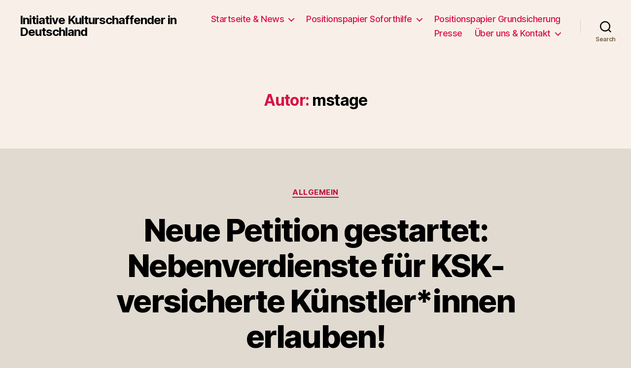

--- FILE ---
content_type: text/html; charset=UTF-8
request_url: https://www.initiative-kulturschaffender.de/author/mstage/
body_size: 21683
content:
<!DOCTYPE html>

<html class="no-js" lang="de">

	<head>

		<meta charset="UTF-8">
		<meta name="viewport" content="width=device-width, initial-scale=1.0" >

		<link rel="profile" href="https://gmpg.org/xfn/11">

		<title>mstage &#8211; Initiative Kulturschaffender in Deutschland</title>
<link rel='dns-prefetch' href='//www.initiative-kulturschaffender.de' />
<link rel='dns-prefetch' href='//s.w.org' />
<link rel="alternate" type="application/rss+xml" title="Initiative Kulturschaffender in Deutschland &raquo; Feed" href="https://www.initiative-kulturschaffender.de/feed/" />
<link rel="alternate" type="application/rss+xml" title="Initiative Kulturschaffender in Deutschland &raquo; Kommentar-Feed" href="https://www.initiative-kulturschaffender.de/comments/feed/" />
<link rel="alternate" type="application/rss+xml" title="Initiative Kulturschaffender in Deutschland &raquo; Feed für Beiträge von mstage" href="https://www.initiative-kulturschaffender.de/author/mstage/feed/" />
		<script>
			window._wpemojiSettings = {"baseUrl":"https:\/\/s.w.org\/images\/core\/emoji\/13.0.1\/72x72\/","ext":".png","svgUrl":"https:\/\/s.w.org\/images\/core\/emoji\/13.0.1\/svg\/","svgExt":".svg","source":{"concatemoji":"https:\/\/www.initiative-kulturschaffender.de\/wp-includes\/js\/wp-emoji-release.min.js?ver=5.6.16"}};
			!function(e,a,t){var n,r,o,i=a.createElement("canvas"),p=i.getContext&&i.getContext("2d");function s(e,t){var a=String.fromCharCode;p.clearRect(0,0,i.width,i.height),p.fillText(a.apply(this,e),0,0);e=i.toDataURL();return p.clearRect(0,0,i.width,i.height),p.fillText(a.apply(this,t),0,0),e===i.toDataURL()}function c(e){var t=a.createElement("script");t.src=e,t.defer=t.type="text/javascript",a.getElementsByTagName("head")[0].appendChild(t)}for(o=Array("flag","emoji"),t.supports={everything:!0,everythingExceptFlag:!0},r=0;r<o.length;r++)t.supports[o[r]]=function(e){if(!p||!p.fillText)return!1;switch(p.textBaseline="top",p.font="600 32px Arial",e){case"flag":return s([127987,65039,8205,9895,65039],[127987,65039,8203,9895,65039])?!1:!s([55356,56826,55356,56819],[55356,56826,8203,55356,56819])&&!s([55356,57332,56128,56423,56128,56418,56128,56421,56128,56430,56128,56423,56128,56447],[55356,57332,8203,56128,56423,8203,56128,56418,8203,56128,56421,8203,56128,56430,8203,56128,56423,8203,56128,56447]);case"emoji":return!s([55357,56424,8205,55356,57212],[55357,56424,8203,55356,57212])}return!1}(o[r]),t.supports.everything=t.supports.everything&&t.supports[o[r]],"flag"!==o[r]&&(t.supports.everythingExceptFlag=t.supports.everythingExceptFlag&&t.supports[o[r]]);t.supports.everythingExceptFlag=t.supports.everythingExceptFlag&&!t.supports.flag,t.DOMReady=!1,t.readyCallback=function(){t.DOMReady=!0},t.supports.everything||(n=function(){t.readyCallback()},a.addEventListener?(a.addEventListener("DOMContentLoaded",n,!1),e.addEventListener("load",n,!1)):(e.attachEvent("onload",n),a.attachEvent("onreadystatechange",function(){"complete"===a.readyState&&t.readyCallback()})),(n=t.source||{}).concatemoji?c(n.concatemoji):n.wpemoji&&n.twemoji&&(c(n.twemoji),c(n.wpemoji)))}(window,document,window._wpemojiSettings);
		</script>
		<style>
img.wp-smiley,
img.emoji {
	display: inline !important;
	border: none !important;
	box-shadow: none !important;
	height: 1em !important;
	width: 1em !important;
	margin: 0 .07em !important;
	vertical-align: -0.1em !important;
	background: none !important;
	padding: 0 !important;
}
</style>
	<link rel='stylesheet' id='wp-block-library-css'  href='https://www.initiative-kulturschaffender.de/wp-includes/css/dist/block-library/style.min.css?ver=5.6.16' media='all' />
<link rel='stylesheet' id='contact-form-7-css'  href='https://www.initiative-kulturschaffender.de/wp-content/plugins/contact-form-7/includes/css/styles.css?ver=5.3.2' media='all' />
<link rel='stylesheet' id='twentytwenty-style-css'  href='https://www.initiative-kulturschaffender.de/wp-content/themes/twentytwenty/style.css?ver=1.2' media='all' />
<style id='twentytwenty-style-inline-css'>
.color-accent,.color-accent-hover:hover,.color-accent-hover:focus,:root .has-accent-color,.has-drop-cap:not(:focus):first-letter,.wp-block-button.is-style-outline,a { color: #c00b3b; }blockquote,.border-color-accent,.border-color-accent-hover:hover,.border-color-accent-hover:focus { border-color: #c00b3b; }button:not(.toggle),.button,.faux-button,.wp-block-button__link,.wp-block-file .wp-block-file__button,input[type="button"],input[type="reset"],input[type="submit"],.bg-accent,.bg-accent-hover:hover,.bg-accent-hover:focus,:root .has-accent-background-color,.comment-reply-link { background-color: #c00b3b; }.fill-children-accent,.fill-children-accent * { fill: #c00b3b; }:root .has-background-color,button,.button,.faux-button,.wp-block-button__link,.wp-block-file__button,input[type="button"],input[type="reset"],input[type="submit"],.wp-block-button,.comment-reply-link,.has-background.has-primary-background-color:not(.has-text-color),.has-background.has-primary-background-color *:not(.has-text-color),.has-background.has-accent-background-color:not(.has-text-color),.has-background.has-accent-background-color *:not(.has-text-color) { color: #e0dad0; }:root .has-background-background-color { background-color: #e0dad0; }body,.entry-title a,:root .has-primary-color { color: #000000; }:root .has-primary-background-color { background-color: #000000; }cite,figcaption,.wp-caption-text,.post-meta,.entry-content .wp-block-archives li,.entry-content .wp-block-categories li,.entry-content .wp-block-latest-posts li,.wp-block-latest-comments__comment-date,.wp-block-latest-posts__post-date,.wp-block-embed figcaption,.wp-block-image figcaption,.wp-block-pullquote cite,.comment-metadata,.comment-respond .comment-notes,.comment-respond .logged-in-as,.pagination .dots,.entry-content hr:not(.has-background),hr.styled-separator,:root .has-secondary-color { color: #5a5449; }:root .has-secondary-background-color { background-color: #5a5449; }pre,fieldset,input,textarea,table,table *,hr { border-color: #c5bbaa; }caption,code,code,kbd,samp,.wp-block-table.is-style-stripes tbody tr:nth-child(odd),:root .has-subtle-background-background-color { background-color: #c5bbaa; }.wp-block-table.is-style-stripes { border-bottom-color: #c5bbaa; }.wp-block-latest-posts.is-grid li { border-top-color: #c5bbaa; }:root .has-subtle-background-color { color: #c5bbaa; }body:not(.overlay-header) .primary-menu > li > a,body:not(.overlay-header) .primary-menu > li > .icon,.modal-menu a,.footer-menu a, .footer-widgets a,#site-footer .wp-block-button.is-style-outline,.wp-block-pullquote:before,.singular:not(.overlay-header) .entry-header a,.archive-header a,.header-footer-group .color-accent,.header-footer-group .color-accent-hover:hover { color: #d91146; }.social-icons a,#site-footer button:not(.toggle),#site-footer .button,#site-footer .faux-button,#site-footer .wp-block-button__link,#site-footer .wp-block-file__button,#site-footer input[type="button"],#site-footer input[type="reset"],#site-footer input[type="submit"] { background-color: #d91146; }.social-icons a,body:not(.overlay-header) .primary-menu ul,.header-footer-group button,.header-footer-group .button,.header-footer-group .faux-button,.header-footer-group .wp-block-button:not(.is-style-outline) .wp-block-button__link,.header-footer-group .wp-block-file__button,.header-footer-group input[type="button"],.header-footer-group input[type="reset"],.header-footer-group input[type="submit"] { color: #f8f0e8; }#site-header,.footer-nav-widgets-wrapper,#site-footer,.menu-modal,.menu-modal-inner,.search-modal-inner,.archive-header,.singular .entry-header,.singular .featured-media:before,.wp-block-pullquote:before { background-color: #f8f0e8; }.header-footer-group,body:not(.overlay-header) #site-header .toggle,.menu-modal .toggle { color: #000000; }body:not(.overlay-header) .primary-menu ul { background-color: #000000; }body:not(.overlay-header) .primary-menu > li > ul:after { border-bottom-color: #000000; }body:not(.overlay-header) .primary-menu ul ul:after { border-left-color: #000000; }.site-description,body:not(.overlay-header) .toggle-inner .toggle-text,.widget .post-date,.widget .rss-date,.widget_archive li,.widget_categories li,.widget cite,.widget_pages li,.widget_meta li,.widget_nav_menu li,.powered-by-wordpress,.to-the-top,.singular .entry-header .post-meta,.singular:not(.overlay-header) .entry-header .post-meta a { color: #776045; }.header-footer-group pre,.header-footer-group fieldset,.header-footer-group input,.header-footer-group textarea,.header-footer-group table,.header-footer-group table *,.footer-nav-widgets-wrapper,#site-footer,.menu-modal nav *,.footer-widgets-outer-wrapper,.footer-top { border-color: #dfcdb8; }.header-footer-group table caption,body:not(.overlay-header) .header-inner .toggle-wrapper::before { background-color: #dfcdb8; }
</style>
<link rel='stylesheet' id='twentytwenty-print-style-css'  href='https://www.initiative-kulturschaffender.de/wp-content/themes/twentytwenty/print.css?ver=1.2' media='print' />
<link rel='stylesheet' id='newsletter-css'  href='https://www.initiative-kulturschaffender.de/wp-content/plugins/newsletter/style.css?ver=7.0.3' media='all' />
<script src='https://www.initiative-kulturschaffender.de/wp-includes/js/jquery/jquery.min.js?ver=3.5.1' id='jquery-core-js'></script>
<script src='https://www.initiative-kulturschaffender.de/wp-includes/js/jquery/jquery-migrate.min.js?ver=3.3.2' id='jquery-migrate-js'></script>
<script src='https://www.initiative-kulturschaffender.de/wp-content/themes/twentytwenty/assets/js/index.js?ver=1.2' id='twentytwenty-js-js' async></script>
<link rel="https://api.w.org/" href="https://www.initiative-kulturschaffender.de/wp-json/" /><link rel="alternate" type="application/json" href="https://www.initiative-kulturschaffender.de/wp-json/wp/v2/users/1" /><link rel="EditURI" type="application/rsd+xml" title="RSD" href="https://www.initiative-kulturschaffender.de/xmlrpc.php?rsd" />
<link rel="wlwmanifest" type="application/wlwmanifest+xml" href="https://www.initiative-kulturschaffender.de/wp-includes/wlwmanifest.xml" /> 
<meta name="generator" content="WordPress 5.6.16" />
	<script>document.documentElement.className = document.documentElement.className.replace( 'no-js', 'js' );</script>
	<style id="custom-background-css">
body.custom-background { background-color: #e0dad0; }
</style>
	<link rel="icon" href="https://www.initiative-kulturschaffender.de/wp-content/uploads/2020/04/cropped-ikid_icon-32x32.png" sizes="32x32" />
<link rel="icon" href="https://www.initiative-kulturschaffender.de/wp-content/uploads/2020/04/cropped-ikid_icon-192x192.png" sizes="192x192" />
<link rel="apple-touch-icon" href="https://www.initiative-kulturschaffender.de/wp-content/uploads/2020/04/cropped-ikid_icon-180x180.png" />
<meta name="msapplication-TileImage" content="https://www.initiative-kulturschaffender.de/wp-content/uploads/2020/04/cropped-ikid_icon-270x270.png" />

	</head>

	<body class="archive author author-mstage author-1 custom-background wp-embed-responsive enable-search-modal has-no-pagination showing-comments hide-avatars footer-top-visible">

		<a class="skip-link screen-reader-text" href="#site-content">Direkt zum Inhalt wechseln</a>
		<header id="site-header" class="header-footer-group" role="banner">

			<div class="header-inner section-inner">

				<div class="header-titles-wrapper">

					
						<button class="toggle search-toggle mobile-search-toggle" data-toggle-target=".search-modal" data-toggle-body-class="showing-search-modal" data-set-focus=".search-modal .search-field" aria-expanded="false">
							<span class="toggle-inner">
								<span class="toggle-icon">
									<svg class="svg-icon" aria-hidden="true" role="img" focusable="false" xmlns="http://www.w3.org/2000/svg" width="23" height="23" viewBox="0 0 23 23"><path d="M38.710696,48.0601792 L43,52.3494831 L41.3494831,54 L37.0601792,49.710696 C35.2632422,51.1481185 32.9839107,52.0076499 30.5038249,52.0076499 C24.7027226,52.0076499 20,47.3049272 20,41.5038249 C20,35.7027226 24.7027226,31 30.5038249,31 C36.3049272,31 41.0076499,35.7027226 41.0076499,41.5038249 C41.0076499,43.9839107 40.1481185,46.2632422 38.710696,48.0601792 Z M36.3875844,47.1716785 C37.8030221,45.7026647 38.6734666,43.7048964 38.6734666,41.5038249 C38.6734666,36.9918565 35.0157934,33.3341833 30.5038249,33.3341833 C25.9918565,33.3341833 22.3341833,36.9918565 22.3341833,41.5038249 C22.3341833,46.0157934 25.9918565,49.6734666 30.5038249,49.6734666 C32.7048964,49.6734666 34.7026647,48.8030221 36.1716785,47.3875844 C36.2023931,47.347638 36.2360451,47.3092237 36.2726343,47.2726343 C36.3092237,47.2360451 36.347638,47.2023931 36.3875844,47.1716785 Z" transform="translate(-20 -31)" /></svg>								</span>
								<span class="toggle-text">Search</span>
							</span>
						</button><!-- .search-toggle -->

					
					<div class="header-titles">

						<div class="site-title faux-heading"><a href="https://www.initiative-kulturschaffender.de/">Initiative Kulturschaffender in Deutschland</a></div>
					</div><!-- .header-titles -->

					<button class="toggle nav-toggle mobile-nav-toggle" data-toggle-target=".menu-modal"  data-toggle-body-class="showing-menu-modal" aria-expanded="false" data-set-focus=".close-nav-toggle">
						<span class="toggle-inner">
							<span class="toggle-icon">
								<svg class="svg-icon" aria-hidden="true" role="img" focusable="false" xmlns="http://www.w3.org/2000/svg" width="26" height="7" viewBox="0 0 26 7"><path fill-rule="evenodd" d="M332.5,45 C330.567003,45 329,43.4329966 329,41.5 C329,39.5670034 330.567003,38 332.5,38 C334.432997,38 336,39.5670034 336,41.5 C336,43.4329966 334.432997,45 332.5,45 Z M342,45 C340.067003,45 338.5,43.4329966 338.5,41.5 C338.5,39.5670034 340.067003,38 342,38 C343.932997,38 345.5,39.5670034 345.5,41.5 C345.5,43.4329966 343.932997,45 342,45 Z M351.5,45 C349.567003,45 348,43.4329966 348,41.5 C348,39.5670034 349.567003,38 351.5,38 C353.432997,38 355,39.5670034 355,41.5 C355,43.4329966 353.432997,45 351.5,45 Z" transform="translate(-329 -38)" /></svg>							</span>
							<span class="toggle-text">Menü</span>
						</span>
					</button><!-- .nav-toggle -->

				</div><!-- .header-titles-wrapper -->

				<div class="header-navigation-wrapper">

					
							<nav class="primary-menu-wrapper" aria-label="Horizontal" role="navigation">

								<ul class="primary-menu reset-list-style">

								<li id="menu-item-71" class="menu-item menu-item-type-custom menu-item-object-custom menu-item-home menu-item-has-children menu-item-71"><a href="https://www.initiative-kulturschaffender.de/">Startseite &#038; News</a><span class="icon"></span>
<ul class="sub-menu">
	<li id="menu-item-107" class="menu-item menu-item-type-taxonomy menu-item-object-category menu-item-107"><a href="https://www.initiative-kulturschaffender.de/category/allgemein/">Allgemein</a></li>
	<li id="menu-item-204" class="menu-item menu-item-type-taxonomy menu-item-object-category menu-item-204"><a href="https://www.initiative-kulturschaffender.de/category/bayern/">Bayern</a></li>
	<li id="menu-item-108" class="menu-item menu-item-type-taxonomy menu-item-object-category menu-item-108"><a href="https://www.initiative-kulturschaffender.de/category/berlin/">Berlin</a></li>
	<li id="menu-item-109" class="menu-item menu-item-type-taxonomy menu-item-object-category menu-item-109"><a href="https://www.initiative-kulturschaffender.de/category/baden-wuerttemberg/">Baden-Württemberg</a></li>
	<li id="menu-item-232" class="menu-item menu-item-type-taxonomy menu-item-object-category menu-item-232"><a href="https://www.initiative-kulturschaffender.de/category/bremen/">Bremen</a></li>
	<li id="menu-item-146" class="menu-item menu-item-type-taxonomy menu-item-object-category menu-item-146"><a href="https://www.initiative-kulturschaffender.de/category/nordrhein-westfalen/">Nordrhein-Westfalen</a></li>
	<li id="menu-item-110" class="menu-item menu-item-type-taxonomy menu-item-object-category menu-item-110"><a href="https://www.initiative-kulturschaffender.de/category/sachsen-anhalt/">Sachsen-Anhalt</a></li>
</ul>
</li>
<li id="menu-item-72" class="menu-item menu-item-type-post_type menu-item-object-page menu-item-has-children menu-item-72"><a href="https://www.initiative-kulturschaffender.de/offener-brief/">Positionspapier Soforthilfe</a><span class="icon"></span>
<ul class="sub-menu">
	<li id="menu-item-73" class="menu-item menu-item-type-post_type menu-item-object-page menu-item-73"><a href="https://www.initiative-kulturschaffender.de/offener-brief/mitzeichnen/">Mitzeichnen</a></li>
	<li id="menu-item-74" class="menu-item menu-item-type-post_type menu-item-object-page menu-item-74"><a href="https://www.initiative-kulturschaffender.de/offener-brief/liste-der-mitzeichnenden/">Liste der Mitzeichnenden</a></li>
	<li id="menu-item-225" class="menu-item menu-item-type-post_type menu-item-object-page menu-item-225"><a href="https://www.initiative-kulturschaffender.de/unterstuetzer/">Partner- &#038; Unterstützer*innen</a></li>
	<li id="menu-item-274" class="menu-item menu-item-type-post_type menu-item-object-page menu-item-274"><a href="https://www.initiative-kulturschaffender.de/unterstuetzer/kuenstlerinnen/">Künstler*innen</a></li>
	<li id="menu-item-267" class="menu-item menu-item-type-post_type menu-item-object-page menu-item-267"><a href="https://www.initiative-kulturschaffender.de/unterstuetzer/weitere-petitionen/">Weitere Petitionen</a></li>
</ul>
</li>
<li id="menu-item-284" class="menu-item menu-item-type-post_type menu-item-object-page menu-item-284"><a href="https://www.initiative-kulturschaffender.de/positionspapier-grundsicherung/">Positionspapier Grundsicherung</a></li>
<li id="menu-item-166" class="menu-item menu-item-type-post_type menu-item-object-page menu-item-166"><a href="https://www.initiative-kulturschaffender.de/presse/">Presse</a></li>
<li id="menu-item-127" class="menu-item menu-item-type-post_type menu-item-object-page menu-item-has-children menu-item-127"><a href="https://www.initiative-kulturschaffender.de/ueber-uns/">Über uns &#038; Kontakt</a><span class="icon"></span>
<ul class="sub-menu">
	<li id="menu-item-94" class="menu-item menu-item-type-post_type menu-item-object-page menu-item-94"><a href="https://www.initiative-kulturschaffender.de/impressum-datenschutzerklaerung/kontaktformular/">Kontakt | contact us</a></li>
	<li id="menu-item-75" class="menu-item menu-item-type-post_type menu-item-object-page menu-item-75"><a href="https://www.initiative-kulturschaffender.de/ueber-uns/feedback/">Feedback</a></li>
	<li id="menu-item-77" class="menu-item menu-item-type-post_type menu-item-object-page menu-item-77"><a href="https://www.initiative-kulturschaffender.de/impressum-datenschutzerklaerung/">Impressum</a></li>
</ul>
</li>

								</ul>

							</nav><!-- .primary-menu-wrapper -->

						
						<div class="header-toggles hide-no-js">

						
							<div class="toggle-wrapper search-toggle-wrapper">

								<button class="toggle search-toggle desktop-search-toggle" data-toggle-target=".search-modal" data-toggle-body-class="showing-search-modal" data-set-focus=".search-modal .search-field" aria-expanded="false">
									<span class="toggle-inner">
										<svg class="svg-icon" aria-hidden="true" role="img" focusable="false" xmlns="http://www.w3.org/2000/svg" width="23" height="23" viewBox="0 0 23 23"><path d="M38.710696,48.0601792 L43,52.3494831 L41.3494831,54 L37.0601792,49.710696 C35.2632422,51.1481185 32.9839107,52.0076499 30.5038249,52.0076499 C24.7027226,52.0076499 20,47.3049272 20,41.5038249 C20,35.7027226 24.7027226,31 30.5038249,31 C36.3049272,31 41.0076499,35.7027226 41.0076499,41.5038249 C41.0076499,43.9839107 40.1481185,46.2632422 38.710696,48.0601792 Z M36.3875844,47.1716785 C37.8030221,45.7026647 38.6734666,43.7048964 38.6734666,41.5038249 C38.6734666,36.9918565 35.0157934,33.3341833 30.5038249,33.3341833 C25.9918565,33.3341833 22.3341833,36.9918565 22.3341833,41.5038249 C22.3341833,46.0157934 25.9918565,49.6734666 30.5038249,49.6734666 C32.7048964,49.6734666 34.7026647,48.8030221 36.1716785,47.3875844 C36.2023931,47.347638 36.2360451,47.3092237 36.2726343,47.2726343 C36.3092237,47.2360451 36.347638,47.2023931 36.3875844,47.1716785 Z" transform="translate(-20 -31)" /></svg>										<span class="toggle-text">Search</span>
									</span>
								</button><!-- .search-toggle -->

							</div>

							
						</div><!-- .header-toggles -->
						
				</div><!-- .header-navigation-wrapper -->

			</div><!-- .header-inner -->

			<div class="search-modal cover-modal header-footer-group" data-modal-target-string=".search-modal">

	<div class="search-modal-inner modal-inner">

		<div class="section-inner">

			<form role="search" aria-label="Suche nach:" method="get" class="search-form" action="https://www.initiative-kulturschaffender.de/">
	<label for="search-form-1">
		<span class="screen-reader-text">Suche nach:</span>
		<input type="search" id="search-form-1" class="search-field" placeholder="Suche &hellip;" value="" name="s" />
	</label>
	<input type="submit" class="search-submit" value="Suchen" />
</form>

			<button class="toggle search-untoggle close-search-toggle fill-children-current-color" data-toggle-target=".search-modal" data-toggle-body-class="showing-search-modal" data-set-focus=".search-modal .search-field" aria-expanded="false">
				<span class="screen-reader-text">Suche schließen</span>
				<svg class="svg-icon" aria-hidden="true" role="img" focusable="false" xmlns="http://www.w3.org/2000/svg" width="16" height="16" viewBox="0 0 16 16"><polygon fill="" fill-rule="evenodd" points="6.852 7.649 .399 1.195 1.445 .149 7.899 6.602 14.352 .149 15.399 1.195 8.945 7.649 15.399 14.102 14.352 15.149 7.899 8.695 1.445 15.149 .399 14.102" /></svg>			</button><!-- .search-toggle -->

		</div><!-- .section-inner -->

	</div><!-- .search-modal-inner -->

</div><!-- .menu-modal -->

		</header><!-- #site-header -->

		
<div class="menu-modal cover-modal header-footer-group" data-modal-target-string=".menu-modal">

	<div class="menu-modal-inner modal-inner">

		<div class="menu-wrapper section-inner">

			<div class="menu-top">

				<button class="toggle close-nav-toggle fill-children-current-color" data-toggle-target=".menu-modal" data-toggle-body-class="showing-menu-modal" aria-expanded="false" data-set-focus=".menu-modal">
					<span class="toggle-text">Menü schließen</span>
					<svg class="svg-icon" aria-hidden="true" role="img" focusable="false" xmlns="http://www.w3.org/2000/svg" width="16" height="16" viewBox="0 0 16 16"><polygon fill="" fill-rule="evenodd" points="6.852 7.649 .399 1.195 1.445 .149 7.899 6.602 14.352 .149 15.399 1.195 8.945 7.649 15.399 14.102 14.352 15.149 7.899 8.695 1.445 15.149 .399 14.102" /></svg>				</button><!-- .nav-toggle -->

				
					<nav class="mobile-menu" aria-label="Mobile" role="navigation">

						<ul class="modal-menu reset-list-style">

						<li class="menu-item menu-item-type-custom menu-item-object-custom menu-item-home menu-item-has-children menu-item-71"><div class="ancestor-wrapper"><a href="https://www.initiative-kulturschaffender.de/">Startseite &#038; News</a><button class="toggle sub-menu-toggle fill-children-current-color" data-toggle-target=".menu-modal .menu-item-71 > .sub-menu" data-toggle-type="slidetoggle" data-toggle-duration="250" aria-expanded="false"><span class="screen-reader-text">Untermenü anzeigen</span><svg class="svg-icon" aria-hidden="true" role="img" focusable="false" xmlns="http://www.w3.org/2000/svg" width="20" height="12" viewBox="0 0 20 12"><polygon fill="" fill-rule="evenodd" points="1319.899 365.778 1327.678 358 1329.799 360.121 1319.899 370.021 1310 360.121 1312.121 358" transform="translate(-1310 -358)" /></svg></button></div><!-- .ancestor-wrapper -->
<ul class="sub-menu">
	<li class="menu-item menu-item-type-taxonomy menu-item-object-category menu-item-107"><div class="ancestor-wrapper"><a href="https://www.initiative-kulturschaffender.de/category/allgemein/">Allgemein</a></div><!-- .ancestor-wrapper --></li>
	<li class="menu-item menu-item-type-taxonomy menu-item-object-category menu-item-204"><div class="ancestor-wrapper"><a href="https://www.initiative-kulturschaffender.de/category/bayern/">Bayern</a></div><!-- .ancestor-wrapper --></li>
	<li class="menu-item menu-item-type-taxonomy menu-item-object-category menu-item-108"><div class="ancestor-wrapper"><a href="https://www.initiative-kulturschaffender.de/category/berlin/">Berlin</a></div><!-- .ancestor-wrapper --></li>
	<li class="menu-item menu-item-type-taxonomy menu-item-object-category menu-item-109"><div class="ancestor-wrapper"><a href="https://www.initiative-kulturschaffender.de/category/baden-wuerttemberg/">Baden-Württemberg</a></div><!-- .ancestor-wrapper --></li>
	<li class="menu-item menu-item-type-taxonomy menu-item-object-category menu-item-232"><div class="ancestor-wrapper"><a href="https://www.initiative-kulturschaffender.de/category/bremen/">Bremen</a></div><!-- .ancestor-wrapper --></li>
	<li class="menu-item menu-item-type-taxonomy menu-item-object-category menu-item-146"><div class="ancestor-wrapper"><a href="https://www.initiative-kulturschaffender.de/category/nordrhein-westfalen/">Nordrhein-Westfalen</a></div><!-- .ancestor-wrapper --></li>
	<li class="menu-item menu-item-type-taxonomy menu-item-object-category menu-item-110"><div class="ancestor-wrapper"><a href="https://www.initiative-kulturschaffender.de/category/sachsen-anhalt/">Sachsen-Anhalt</a></div><!-- .ancestor-wrapper --></li>
</ul>
</li>
<li class="menu-item menu-item-type-post_type menu-item-object-page menu-item-has-children menu-item-72"><div class="ancestor-wrapper"><a href="https://www.initiative-kulturschaffender.de/offener-brief/">Positionspapier Soforthilfe</a><button class="toggle sub-menu-toggle fill-children-current-color" data-toggle-target=".menu-modal .menu-item-72 > .sub-menu" data-toggle-type="slidetoggle" data-toggle-duration="250" aria-expanded="false"><span class="screen-reader-text">Untermenü anzeigen</span><svg class="svg-icon" aria-hidden="true" role="img" focusable="false" xmlns="http://www.w3.org/2000/svg" width="20" height="12" viewBox="0 0 20 12"><polygon fill="" fill-rule="evenodd" points="1319.899 365.778 1327.678 358 1329.799 360.121 1319.899 370.021 1310 360.121 1312.121 358" transform="translate(-1310 -358)" /></svg></button></div><!-- .ancestor-wrapper -->
<ul class="sub-menu">
	<li class="menu-item menu-item-type-post_type menu-item-object-page menu-item-73"><div class="ancestor-wrapper"><a href="https://www.initiative-kulturschaffender.de/offener-brief/mitzeichnen/">Mitzeichnen</a></div><!-- .ancestor-wrapper --></li>
	<li class="menu-item menu-item-type-post_type menu-item-object-page menu-item-74"><div class="ancestor-wrapper"><a href="https://www.initiative-kulturschaffender.de/offener-brief/liste-der-mitzeichnenden/">Liste der Mitzeichnenden</a></div><!-- .ancestor-wrapper --></li>
	<li class="menu-item menu-item-type-post_type menu-item-object-page menu-item-225"><div class="ancestor-wrapper"><a href="https://www.initiative-kulturschaffender.de/unterstuetzer/">Partner- &#038; Unterstützer*innen</a></div><!-- .ancestor-wrapper --></li>
	<li class="menu-item menu-item-type-post_type menu-item-object-page menu-item-274"><div class="ancestor-wrapper"><a href="https://www.initiative-kulturschaffender.de/unterstuetzer/kuenstlerinnen/">Künstler*innen</a></div><!-- .ancestor-wrapper --></li>
	<li class="menu-item menu-item-type-post_type menu-item-object-page menu-item-267"><div class="ancestor-wrapper"><a href="https://www.initiative-kulturschaffender.de/unterstuetzer/weitere-petitionen/">Weitere Petitionen</a></div><!-- .ancestor-wrapper --></li>
</ul>
</li>
<li class="menu-item menu-item-type-post_type menu-item-object-page menu-item-284"><div class="ancestor-wrapper"><a href="https://www.initiative-kulturschaffender.de/positionspapier-grundsicherung/">Positionspapier Grundsicherung</a></div><!-- .ancestor-wrapper --></li>
<li class="menu-item menu-item-type-post_type menu-item-object-page menu-item-166"><div class="ancestor-wrapper"><a href="https://www.initiative-kulturschaffender.de/presse/">Presse</a></div><!-- .ancestor-wrapper --></li>
<li class="menu-item menu-item-type-post_type menu-item-object-page menu-item-has-children menu-item-127"><div class="ancestor-wrapper"><a href="https://www.initiative-kulturschaffender.de/ueber-uns/">Über uns &#038; Kontakt</a><button class="toggle sub-menu-toggle fill-children-current-color" data-toggle-target=".menu-modal .menu-item-127 > .sub-menu" data-toggle-type="slidetoggle" data-toggle-duration="250" aria-expanded="false"><span class="screen-reader-text">Untermenü anzeigen</span><svg class="svg-icon" aria-hidden="true" role="img" focusable="false" xmlns="http://www.w3.org/2000/svg" width="20" height="12" viewBox="0 0 20 12"><polygon fill="" fill-rule="evenodd" points="1319.899 365.778 1327.678 358 1329.799 360.121 1319.899 370.021 1310 360.121 1312.121 358" transform="translate(-1310 -358)" /></svg></button></div><!-- .ancestor-wrapper -->
<ul class="sub-menu">
	<li class="menu-item menu-item-type-post_type menu-item-object-page menu-item-94"><div class="ancestor-wrapper"><a href="https://www.initiative-kulturschaffender.de/impressum-datenschutzerklaerung/kontaktformular/">Kontakt | contact us</a></div><!-- .ancestor-wrapper --></li>
	<li class="menu-item menu-item-type-post_type menu-item-object-page menu-item-75"><div class="ancestor-wrapper"><a href="https://www.initiative-kulturschaffender.de/ueber-uns/feedback/">Feedback</a></div><!-- .ancestor-wrapper --></li>
	<li class="menu-item menu-item-type-post_type menu-item-object-page menu-item-77"><div class="ancestor-wrapper"><a href="https://www.initiative-kulturschaffender.de/impressum-datenschutzerklaerung/">Impressum</a></div><!-- .ancestor-wrapper --></li>
</ul>
</li>

						</ul>

					</nav>

					
			</div><!-- .menu-top -->

			<div class="menu-bottom">

				
					<nav aria-label="Erweiterte Social-Media-Links" role="navigation">
						<ul class="social-menu reset-list-style social-icons fill-children-current-color">

							<li id="menu-item-152" class="menu-item menu-item-type-custom menu-item-object-custom menu-item-152"><a href="https://www.facebook.com/InitiativeKulturschaffender/"><span class="screen-reader-text">Facebook</span><svg class="svg-icon" aria-hidden="true" role="img" focusable="false" width="24" height="24" viewBox="0 0 24 24" xmlns="http://www.w3.org/2000/svg"><path d="M12 2C6.5 2 2 6.5 2 12c0 5 3.7 9.1 8.4 9.9v-7H7.9V12h2.5V9.8c0-2.5 1.5-3.9 3.8-3.9 1.1 0 2.2.2 2.2.2v2.5h-1.3c-1.2 0-1.6.8-1.6 1.6V12h2.8l-.4 2.9h-2.3v7C18.3 21.1 22 17 22 12c0-5.5-4.5-10-10-10z"></path></svg></a></li>

						</ul>
					</nav><!-- .social-menu -->

				
			</div><!-- .menu-bottom -->

		</div><!-- .menu-wrapper -->

	</div><!-- .menu-modal-inner -->

</div><!-- .menu-modal -->

<main id="site-content" role="main">

	
		<header class="archive-header has-text-align-center header-footer-group">

			<div class="archive-header-inner section-inner medium">

									<h1 class="archive-title"><span class="color-accent">Autor:</span> <span>mstage</span></h1>
				
				
			</div><!-- .archive-header-inner -->

		</header><!-- .archive-header -->

		
<article class="post-491 post type-post status-publish format-standard hentry category-allgemein" id="post-491">

	
<header class="entry-header has-text-align-center">

	<div class="entry-header-inner section-inner medium">

		
			<div class="entry-categories">
				<span class="screen-reader-text">Kategorien</span>
				<div class="entry-categories-inner">
					<a href="https://www.initiative-kulturschaffender.de/category/allgemein/" rel="category tag">Allgemein</a>				</div><!-- .entry-categories-inner -->
			</div><!-- .entry-categories -->

			<h2 class="entry-title heading-size-1"><a href="https://www.initiative-kulturschaffender.de/neue-petition-gestartet-nebenverdienste-fuer-ksk-versicherte-kuenstlerinnen-erlauben/">Neue Petition gestartet: Nebenverdienste für KSK-versicherte Künstler*innen erlauben!</a></h2>
		<div class="post-meta-wrapper post-meta-single post-meta-single-top">

			<ul class="post-meta">

									<li class="post-author meta-wrapper">
						<span class="meta-icon">
							<span class="screen-reader-text">Beitragsautor</span>
							<svg class="svg-icon" aria-hidden="true" role="img" focusable="false" xmlns="http://www.w3.org/2000/svg" width="18" height="20" viewBox="0 0 18 20"><path fill="" d="M18,19 C18,19.5522847 17.5522847,20 17,20 C16.4477153,20 16,19.5522847 16,19 L16,17 C16,15.3431458 14.6568542,14 13,14 L5,14 C3.34314575,14 2,15.3431458 2,17 L2,19 C2,19.5522847 1.55228475,20 1,20 C0.44771525,20 0,19.5522847 0,19 L0,17 C0,14.2385763 2.23857625,12 5,12 L13,12 C15.7614237,12 18,14.2385763 18,17 L18,19 Z M9,10 C6.23857625,10 4,7.76142375 4,5 C4,2.23857625 6.23857625,0 9,0 C11.7614237,0 14,2.23857625 14,5 C14,7.76142375 11.7614237,10 9,10 Z M9,8 C10.6568542,8 12,6.65685425 12,5 C12,3.34314575 10.6568542,2 9,2 C7.34314575,2 6,3.34314575 6,5 C6,6.65685425 7.34314575,8 9,8 Z" /></svg>						</span>
						<span class="meta-text">
							Von <a href="https://www.initiative-kulturschaffender.de/author/mstage/">mstage</a>						</span>
					</li>
										<li class="post-date meta-wrapper">
						<span class="meta-icon">
							<span class="screen-reader-text">Beitragsdatum</span>
							<svg class="svg-icon" aria-hidden="true" role="img" focusable="false" xmlns="http://www.w3.org/2000/svg" width="18" height="19" viewBox="0 0 18 19"><path fill="" d="M4.60069444,4.09375 L3.25,4.09375 C2.47334957,4.09375 1.84375,4.72334957 1.84375,5.5 L1.84375,7.26736111 L16.15625,7.26736111 L16.15625,5.5 C16.15625,4.72334957 15.5266504,4.09375 14.75,4.09375 L13.3993056,4.09375 L13.3993056,4.55555556 C13.3993056,5.02154581 13.0215458,5.39930556 12.5555556,5.39930556 C12.0895653,5.39930556 11.7118056,5.02154581 11.7118056,4.55555556 L11.7118056,4.09375 L6.28819444,4.09375 L6.28819444,4.55555556 C6.28819444,5.02154581 5.9104347,5.39930556 5.44444444,5.39930556 C4.97845419,5.39930556 4.60069444,5.02154581 4.60069444,4.55555556 L4.60069444,4.09375 Z M6.28819444,2.40625 L11.7118056,2.40625 L11.7118056,1 C11.7118056,0.534009742 12.0895653,0.15625 12.5555556,0.15625 C13.0215458,0.15625 13.3993056,0.534009742 13.3993056,1 L13.3993056,2.40625 L14.75,2.40625 C16.4586309,2.40625 17.84375,3.79136906 17.84375,5.5 L17.84375,15.875 C17.84375,17.5836309 16.4586309,18.96875 14.75,18.96875 L3.25,18.96875 C1.54136906,18.96875 0.15625,17.5836309 0.15625,15.875 L0.15625,5.5 C0.15625,3.79136906 1.54136906,2.40625 3.25,2.40625 L4.60069444,2.40625 L4.60069444,1 C4.60069444,0.534009742 4.97845419,0.15625 5.44444444,0.15625 C5.9104347,0.15625 6.28819444,0.534009742 6.28819444,1 L6.28819444,2.40625 Z M1.84375,8.95486111 L1.84375,15.875 C1.84375,16.6516504 2.47334957,17.28125 3.25,17.28125 L14.75,17.28125 C15.5266504,17.28125 16.15625,16.6516504 16.15625,15.875 L16.15625,8.95486111 L1.84375,8.95486111 Z" /></svg>						</span>
						<span class="meta-text">
							<a href="https://www.initiative-kulturschaffender.de/neue-petition-gestartet-nebenverdienste-fuer-ksk-versicherte-kuenstlerinnen-erlauben/">18. März 2021</a>
						</span>
					</li>
					
			</ul><!-- .post-meta -->

		</div><!-- .post-meta-wrapper -->

		
	</div><!-- .entry-header-inner -->

</header><!-- .entry-header -->

	<div class="post-inner thin ">

		<div class="entry-content">

			
<p>Viele freiberufliche Künstler*innen sind in der Künstlersozialkasse (KSK) versichert. Wenn die Nebenverdienste aus nicht künstlerischer selbstständiger Tätigkeit mehr als 5400,- € im Jahr betragen, erlischt die Möglichkeit, bei der KSK krankenversichert zu bleiben. Das ist so nicht hinnehmbar und für viele ein großes Problem. Also, mitzeichnen und teilen. Diese Regelung ist aus mehreren Gründen problematisch. Besonders zu der Zeit der Pandemie, aber auch grundsätzlich. Viele sind darauf angewiesen, zusätzlich Geld zu verdienen. Für Künstler, die ja ihre freiberufliche Tätigkeit nicht einstellen, sind Honorarjobs wichtig und oft die einzige Möglichkeit. Außerdem entsprechen diese Jobs oft dem Berufsbild. Für den Versicherten bleibt dann nur die private Krankenversicherung, die sich viele trotzdem nicht leisten können, weil ein viel zu hohes Grundeinkommen vorausgesetzt wird. Das zwingt die Künstler dann unverschuldet in die Sozialsysteme.</p>



<p><a href="https://epetitionen.bundestag.de/petitionen/_2021/_02/_01/Petition_120536.html">https://epetitionen.bundestag.de/petitionen/_2021/_02/_01/Petition_120536.html</a></p>

		</div><!-- .entry-content -->

	</div><!-- .post-inner -->

	<div class="section-inner">
		
	</div><!-- .section-inner -->

	
</article><!-- .post -->
<hr class="post-separator styled-separator is-style-wide section-inner" aria-hidden="true" />
<article class="post-468 post type-post status-publish format-standard hentry category-allgemein" id="post-468">

	
<header class="entry-header has-text-align-center">

	<div class="entry-header-inner section-inner medium">

		
			<div class="entry-categories">
				<span class="screen-reader-text">Kategorien</span>
				<div class="entry-categories-inner">
					<a href="https://www.initiative-kulturschaffender.de/category/allgemein/" rel="category tag">Allgemein</a>				</div><!-- .entry-categories-inner -->
			</div><!-- .entry-categories -->

			<h2 class="entry-title heading-size-1"><a href="https://www.initiative-kulturschaffender.de/regionale-unterschiede-bei-hilfen/">Regionale Unterschiede bei November- &#038; Dezemberhilfen? Betroffene gesucht!</a></h2>
		<div class="post-meta-wrapper post-meta-single post-meta-single-top">

			<ul class="post-meta">

									<li class="post-author meta-wrapper">
						<span class="meta-icon">
							<span class="screen-reader-text">Beitragsautor</span>
							<svg class="svg-icon" aria-hidden="true" role="img" focusable="false" xmlns="http://www.w3.org/2000/svg" width="18" height="20" viewBox="0 0 18 20"><path fill="" d="M18,19 C18,19.5522847 17.5522847,20 17,20 C16.4477153,20 16,19.5522847 16,19 L16,17 C16,15.3431458 14.6568542,14 13,14 L5,14 C3.34314575,14 2,15.3431458 2,17 L2,19 C2,19.5522847 1.55228475,20 1,20 C0.44771525,20 0,19.5522847 0,19 L0,17 C0,14.2385763 2.23857625,12 5,12 L13,12 C15.7614237,12 18,14.2385763 18,17 L18,19 Z M9,10 C6.23857625,10 4,7.76142375 4,5 C4,2.23857625 6.23857625,0 9,0 C11.7614237,0 14,2.23857625 14,5 C14,7.76142375 11.7614237,10 9,10 Z M9,8 C10.6568542,8 12,6.65685425 12,5 C12,3.34314575 10.6568542,2 9,2 C7.34314575,2 6,3.34314575 6,5 C6,6.65685425 7.34314575,8 9,8 Z" /></svg>						</span>
						<span class="meta-text">
							Von <a href="https://www.initiative-kulturschaffender.de/author/mstage/">mstage</a>						</span>
					</li>
										<li class="post-date meta-wrapper">
						<span class="meta-icon">
							<span class="screen-reader-text">Beitragsdatum</span>
							<svg class="svg-icon" aria-hidden="true" role="img" focusable="false" xmlns="http://www.w3.org/2000/svg" width="18" height="19" viewBox="0 0 18 19"><path fill="" d="M4.60069444,4.09375 L3.25,4.09375 C2.47334957,4.09375 1.84375,4.72334957 1.84375,5.5 L1.84375,7.26736111 L16.15625,7.26736111 L16.15625,5.5 C16.15625,4.72334957 15.5266504,4.09375 14.75,4.09375 L13.3993056,4.09375 L13.3993056,4.55555556 C13.3993056,5.02154581 13.0215458,5.39930556 12.5555556,5.39930556 C12.0895653,5.39930556 11.7118056,5.02154581 11.7118056,4.55555556 L11.7118056,4.09375 L6.28819444,4.09375 L6.28819444,4.55555556 C6.28819444,5.02154581 5.9104347,5.39930556 5.44444444,5.39930556 C4.97845419,5.39930556 4.60069444,5.02154581 4.60069444,4.55555556 L4.60069444,4.09375 Z M6.28819444,2.40625 L11.7118056,2.40625 L11.7118056,1 C11.7118056,0.534009742 12.0895653,0.15625 12.5555556,0.15625 C13.0215458,0.15625 13.3993056,0.534009742 13.3993056,1 L13.3993056,2.40625 L14.75,2.40625 C16.4586309,2.40625 17.84375,3.79136906 17.84375,5.5 L17.84375,15.875 C17.84375,17.5836309 16.4586309,18.96875 14.75,18.96875 L3.25,18.96875 C1.54136906,18.96875 0.15625,17.5836309 0.15625,15.875 L0.15625,5.5 C0.15625,3.79136906 1.54136906,2.40625 3.25,2.40625 L4.60069444,2.40625 L4.60069444,1 C4.60069444,0.534009742 4.97845419,0.15625 5.44444444,0.15625 C5.9104347,0.15625 6.28819444,0.534009742 6.28819444,1 L6.28819444,2.40625 Z M1.84375,8.95486111 L1.84375,15.875 C1.84375,16.6516504 2.47334957,17.28125 3.25,17.28125 L14.75,17.28125 C15.5266504,17.28125 16.15625,16.6516504 16.15625,15.875 L16.15625,8.95486111 L1.84375,8.95486111 Z" /></svg>						</span>
						<span class="meta-text">
							<a href="https://www.initiative-kulturschaffender.de/regionale-unterschiede-bei-hilfen/">16. Februar 2021</a>
						</span>
					</li>
					
			</ul><!-- .post-meta -->

		</div><!-- .post-meta-wrapper -->

		
	</div><!-- .entry-header-inner -->

</header><!-- .entry-header -->

	<div class="post-inner thin ">

		<div class="entry-content">

			
<p>Seit vergangener Woche erreichen uns erste Hinweise, dass in einigen Bundesländern Antragsteller*innen einiger Branchen möglicherweise nicht berechtigt sind, November-/Dezemberhilfen zu beziehen, obwohl in anderen Bundesländern die selben Branchen durchaus berechtigt sind. Erste Hinweise zu Rückforderungen sollen durch die beteiligten Steuerberater*innen ebenfalls bereits ergangen sein.</p>



 <div class="read-more-button-wrap"><a href="https://www.initiative-kulturschaffender.de/regionale-unterschiede-bei-hilfen/#more-468" class="more-link"><span class="faux-button">Weiterlesen</span> <span class="screen-reader-text">&#8220;Regionale Unterschiede bei November- &#038; Dezemberhilfen? Betroffene gesucht!&#8221;</span></a></div>
		</div><!-- .entry-content -->

	</div><!-- .post-inner -->

	<div class="section-inner">
		
	</div><!-- .section-inner -->

	
</article><!-- .post -->
<hr class="post-separator styled-separator is-style-wide section-inner" aria-hidden="true" />
<article class="post-460 post type-post status-publish format-standard hentry category-allgemein" id="post-460">

	
<header class="entry-header has-text-align-center">

	<div class="entry-header-inner section-inner medium">

		
			<div class="entry-categories">
				<span class="screen-reader-text">Kategorien</span>
				<div class="entry-categories-inner">
					<a href="https://www.initiative-kulturschaffender.de/category/allgemein/" rel="category tag">Allgemein</a>				</div><!-- .entry-categories-inner -->
			</div><!-- .entry-categories -->

			<h2 class="entry-title heading-size-1"><a href="https://www.initiative-kulturschaffender.de/neustarthilfe/">Neustarthilfe im Rahmen der Überbrückungshilfe III kann ab sofort online beantragt werden</a></h2>
		<div class="post-meta-wrapper post-meta-single post-meta-single-top">

			<ul class="post-meta">

									<li class="post-author meta-wrapper">
						<span class="meta-icon">
							<span class="screen-reader-text">Beitragsautor</span>
							<svg class="svg-icon" aria-hidden="true" role="img" focusable="false" xmlns="http://www.w3.org/2000/svg" width="18" height="20" viewBox="0 0 18 20"><path fill="" d="M18,19 C18,19.5522847 17.5522847,20 17,20 C16.4477153,20 16,19.5522847 16,19 L16,17 C16,15.3431458 14.6568542,14 13,14 L5,14 C3.34314575,14 2,15.3431458 2,17 L2,19 C2,19.5522847 1.55228475,20 1,20 C0.44771525,20 0,19.5522847 0,19 L0,17 C0,14.2385763 2.23857625,12 5,12 L13,12 C15.7614237,12 18,14.2385763 18,17 L18,19 Z M9,10 C6.23857625,10 4,7.76142375 4,5 C4,2.23857625 6.23857625,0 9,0 C11.7614237,0 14,2.23857625 14,5 C14,7.76142375 11.7614237,10 9,10 Z M9,8 C10.6568542,8 12,6.65685425 12,5 C12,3.34314575 10.6568542,2 9,2 C7.34314575,2 6,3.34314575 6,5 C6,6.65685425 7.34314575,8 9,8 Z" /></svg>						</span>
						<span class="meta-text">
							Von <a href="https://www.initiative-kulturschaffender.de/author/mstage/">mstage</a>						</span>
					</li>
										<li class="post-date meta-wrapper">
						<span class="meta-icon">
							<span class="screen-reader-text">Beitragsdatum</span>
							<svg class="svg-icon" aria-hidden="true" role="img" focusable="false" xmlns="http://www.w3.org/2000/svg" width="18" height="19" viewBox="0 0 18 19"><path fill="" d="M4.60069444,4.09375 L3.25,4.09375 C2.47334957,4.09375 1.84375,4.72334957 1.84375,5.5 L1.84375,7.26736111 L16.15625,7.26736111 L16.15625,5.5 C16.15625,4.72334957 15.5266504,4.09375 14.75,4.09375 L13.3993056,4.09375 L13.3993056,4.55555556 C13.3993056,5.02154581 13.0215458,5.39930556 12.5555556,5.39930556 C12.0895653,5.39930556 11.7118056,5.02154581 11.7118056,4.55555556 L11.7118056,4.09375 L6.28819444,4.09375 L6.28819444,4.55555556 C6.28819444,5.02154581 5.9104347,5.39930556 5.44444444,5.39930556 C4.97845419,5.39930556 4.60069444,5.02154581 4.60069444,4.55555556 L4.60069444,4.09375 Z M6.28819444,2.40625 L11.7118056,2.40625 L11.7118056,1 C11.7118056,0.534009742 12.0895653,0.15625 12.5555556,0.15625 C13.0215458,0.15625 13.3993056,0.534009742 13.3993056,1 L13.3993056,2.40625 L14.75,2.40625 C16.4586309,2.40625 17.84375,3.79136906 17.84375,5.5 L17.84375,15.875 C17.84375,17.5836309 16.4586309,18.96875 14.75,18.96875 L3.25,18.96875 C1.54136906,18.96875 0.15625,17.5836309 0.15625,15.875 L0.15625,5.5 C0.15625,3.79136906 1.54136906,2.40625 3.25,2.40625 L4.60069444,2.40625 L4.60069444,1 C4.60069444,0.534009742 4.97845419,0.15625 5.44444444,0.15625 C5.9104347,0.15625 6.28819444,0.534009742 6.28819444,1 L6.28819444,2.40625 Z M1.84375,8.95486111 L1.84375,15.875 C1.84375,16.6516504 2.47334957,17.28125 3.25,17.28125 L14.75,17.28125 C15.5266504,17.28125 16.15625,16.6516504 16.15625,15.875 L16.15625,8.95486111 L1.84375,8.95486111 Z" /></svg>						</span>
						<span class="meta-text">
							<a href="https://www.initiative-kulturschaffender.de/neustarthilfe/">16. Februar 2021</a>
						</span>
					</li>
					
			</ul><!-- .post-meta -->

		</div><!-- .post-meta-wrapper -->

		
	</div><!-- .entry-header-inner -->

</header><!-- .entry-header -->

	<div class="post-inner thin ">

		<div class="entry-content">

			
<p>Ab sofort (Stand: 16.02.2021, 13:00 Uhr) kann die NEUSTARTHILFE beantragt werden. Der Antrag ist ausschließlich durch die Antragssteller selbst und mit einem ELSTER-Zertifikat möglich. </p>



<h5>Folgender Link für direkt zum Antrag: <br><a rel="noreferrer noopener" href="https://direktantrag.ueberbrueckungshilfe-unternehmen.de/?fbclid=IwAR38ir8AofqS7L_jjlbYkhHDdimjEFoIWYFCANrKLOnRhByo00QtoetjG7o" target="_blank">https://direktantrag.ueberbrueckungshilfe-unternehmen.de/</a></h5>



<h5>Alle Infos dazu, wer antragsberechtigt ist und wie das Verfahren funktioniert finden sich in folgenden FAQs:<br><a href="https://www.ueberbrueckungshilfe-unternehmen.de/UBH/Navigation/DE/Dokumente/FAQ/Neustarthilfe/neustarthilfe.html">https://www.ueberbrueckungshilfe-unternehmen.de/UBH/Navigation/DE/Dokumente/FAQ/Neustarthilfe/neustarthilfe.html</a></h5>



<p>Wir empfehlen sehr, diese FAQs nicht nur genau durchzulesen, sondern am besten auch auszudrucken und zusammen mit einem Ausdruck des Antrages aufzubewahren. In der Vergangenheit wurden häufig Antragsbedingungen und FAQs von Hilfprogrammen nachträglich verändert. </p>



<figure class="wp-block-image size-full"><img loading="lazy" width="1920" height="1080" src="https://www.initiative-kulturschaffender.de/wp-content/uploads/2021/02/grafik-1.png" alt="" class="wp-image-462" srcset="https://www.initiative-kulturschaffender.de/wp-content/uploads/2021/02/grafik-1.png 1920w, https://www.initiative-kulturschaffender.de/wp-content/uploads/2021/02/grafik-1-300x169.png 300w, https://www.initiative-kulturschaffender.de/wp-content/uploads/2021/02/grafik-1-700x394.png 700w, https://www.initiative-kulturschaffender.de/wp-content/uploads/2021/02/grafik-1-768x432.png 768w, https://www.initiative-kulturschaffender.de/wp-content/uploads/2021/02/grafik-1-1536x864.png 1536w, https://www.initiative-kulturschaffender.de/wp-content/uploads/2021/02/grafik-1-1200x675.png 1200w" sizes="(max-width: 1920px) 100vw, 1920px" /></figure>

		</div><!-- .entry-content -->

	</div><!-- .post-inner -->

	<div class="section-inner">
		
	</div><!-- .section-inner -->

	
</article><!-- .post -->
<hr class="post-separator styled-separator is-style-wide section-inner" aria-hidden="true" />
<article class="post-454 post type-post status-publish format-standard hentry category-allgemein" id="post-454">

	
<header class="entry-header has-text-align-center">

	<div class="entry-header-inner section-inner medium">

		
			<div class="entry-categories">
				<span class="screen-reader-text">Kategorien</span>
				<div class="entry-categories-inner">
					<a href="https://www.initiative-kulturschaffender.de/category/allgemein/" rel="category tag">Allgemein</a>				</div><!-- .entry-categories-inner -->
			</div><!-- .entry-categories -->

			<h2 class="entry-title heading-size-1"><a href="https://www.initiative-kulturschaffender.de/achtung-vorsicht-bei-der-beantragung-von-ueberbrueckungshilfe-iii/">Vorsicht bei der Beantragung von &#8220;Überbrückungshilfe III&#8221;</a></h2>
		<div class="post-meta-wrapper post-meta-single post-meta-single-top">

			<ul class="post-meta">

									<li class="post-author meta-wrapper">
						<span class="meta-icon">
							<span class="screen-reader-text">Beitragsautor</span>
							<svg class="svg-icon" aria-hidden="true" role="img" focusable="false" xmlns="http://www.w3.org/2000/svg" width="18" height="20" viewBox="0 0 18 20"><path fill="" d="M18,19 C18,19.5522847 17.5522847,20 17,20 C16.4477153,20 16,19.5522847 16,19 L16,17 C16,15.3431458 14.6568542,14 13,14 L5,14 C3.34314575,14 2,15.3431458 2,17 L2,19 C2,19.5522847 1.55228475,20 1,20 C0.44771525,20 0,19.5522847 0,19 L0,17 C0,14.2385763 2.23857625,12 5,12 L13,12 C15.7614237,12 18,14.2385763 18,17 L18,19 Z M9,10 C6.23857625,10 4,7.76142375 4,5 C4,2.23857625 6.23857625,0 9,0 C11.7614237,0 14,2.23857625 14,5 C14,7.76142375 11.7614237,10 9,10 Z M9,8 C10.6568542,8 12,6.65685425 12,5 C12,3.34314575 10.6568542,2 9,2 C7.34314575,2 6,3.34314575 6,5 C6,6.65685425 7.34314575,8 9,8 Z" /></svg>						</span>
						<span class="meta-text">
							Von <a href="https://www.initiative-kulturschaffender.de/author/mstage/">mstage</a>						</span>
					</li>
										<li class="post-date meta-wrapper">
						<span class="meta-icon">
							<span class="screen-reader-text">Beitragsdatum</span>
							<svg class="svg-icon" aria-hidden="true" role="img" focusable="false" xmlns="http://www.w3.org/2000/svg" width="18" height="19" viewBox="0 0 18 19"><path fill="" d="M4.60069444,4.09375 L3.25,4.09375 C2.47334957,4.09375 1.84375,4.72334957 1.84375,5.5 L1.84375,7.26736111 L16.15625,7.26736111 L16.15625,5.5 C16.15625,4.72334957 15.5266504,4.09375 14.75,4.09375 L13.3993056,4.09375 L13.3993056,4.55555556 C13.3993056,5.02154581 13.0215458,5.39930556 12.5555556,5.39930556 C12.0895653,5.39930556 11.7118056,5.02154581 11.7118056,4.55555556 L11.7118056,4.09375 L6.28819444,4.09375 L6.28819444,4.55555556 C6.28819444,5.02154581 5.9104347,5.39930556 5.44444444,5.39930556 C4.97845419,5.39930556 4.60069444,5.02154581 4.60069444,4.55555556 L4.60069444,4.09375 Z M6.28819444,2.40625 L11.7118056,2.40625 L11.7118056,1 C11.7118056,0.534009742 12.0895653,0.15625 12.5555556,0.15625 C13.0215458,0.15625 13.3993056,0.534009742 13.3993056,1 L13.3993056,2.40625 L14.75,2.40625 C16.4586309,2.40625 17.84375,3.79136906 17.84375,5.5 L17.84375,15.875 C17.84375,17.5836309 16.4586309,18.96875 14.75,18.96875 L3.25,18.96875 C1.54136906,18.96875 0.15625,17.5836309 0.15625,15.875 L0.15625,5.5 C0.15625,3.79136906 1.54136906,2.40625 3.25,2.40625 L4.60069444,2.40625 L4.60069444,1 C4.60069444,0.534009742 4.97845419,0.15625 5.44444444,0.15625 C5.9104347,0.15625 6.28819444,0.534009742 6.28819444,1 L6.28819444,2.40625 Z M1.84375,8.95486111 L1.84375,15.875 C1.84375,16.6516504 2.47334957,17.28125 3.25,17.28125 L14.75,17.28125 C15.5266504,17.28125 16.15625,16.6516504 16.15625,15.875 L16.15625,8.95486111 L1.84375,8.95486111 Z" /></svg>						</span>
						<span class="meta-text">
							<a href="https://www.initiative-kulturschaffender.de/achtung-vorsicht-bei-der-beantragung-von-ueberbrueckungshilfe-iii/">12. Februar 2021</a>
						</span>
					</li>
					
			</ul><!-- .post-meta -->

		</div><!-- .post-meta-wrapper -->

		
	</div><!-- .entry-header-inner -->

</header><!-- .entry-header -->

	<div class="post-inner thin ">

		<div class="entry-content">

			
<p>Seit Mittwoch, 10. Februar 2021, können über &#8220;Prüfende Dritte&#8221; Anträge für die &#8220;Überbrückungshilfe III&#8221; gestellt werden. Allerdings noch NICHT für die &#8220;Neustarthilfe im Rahmen von Überbrückungshilfe III&#8221;, die insbesondere für Soloselbständige und Kleinunternehmer*innen, die nur geringe Betriebskosten haben, interessant wäre. </p>



<p>Hier kann man theoretisch einen einmaligen Zuschuss von maximal 7.500 Euro für den Förderzeitraum 1. Januar bis 30. Juni 2021 beantragen. <strong>Aber Vorsicht:</strong> Nicht mehr, wenn man zuvor bereits die Erstattung fixer Kosten über die &#8220;Überbrückungshilfe III&#8221; beantragt hat! &#8220;Neustarthilfe im Rahmen von Überbrückungshilfe III&#8221; und &#8220;Überbrückungshilfe III&#8221; schließen sich gegenseitig aus. Diese Information ist bisher kaum zu finden. </p>



<p>Und noch problematischer: Da die &#8220;Neustarthilfe im Rahmen von Überbrückungshilfe III&#8221; noch gar nicht beantragt werden kann, könnten viele in die Versuchung kommen, erstmal die Erstattung einiger Fixkosten über &#8220;Überbrückungshilfe III&#8221; zu beantragen. Und später dann einen Antrag die &#8220;Neustarthilfe&#8221; zu stellen. Genau das geht aber nicht &#8211; Wer jetzt einen Antrag stellt, kann später keine &#8220;Neustarthilfe&#8221; mehr beantragen.</p>



<p>Quellen:</p>



<p><a href="https://www.bmwi.de/Redaktion/DE/Pressemitteilungen/2021/02/20210210-antragstellung-fuer-ueberbrueckungshilfe-lll-ist-gestartet.html">https://www.bmwi.de/Redaktion/DE/Pressemitteilungen/2021/02/20210210-antragstellung-fuer-ueberbrueckungshilfe-lll-ist-gestartet.html</a></p>



<p><a href="https://www.ueberbrueckungshilfe-unternehmen.de/UBH/Redaktion/DE/Artikel/ueberbrueckungshilfe-iii.html">https://www.ueberbrueckungshilfe-unternehmen.de/UBH/Redaktion/DE/Artikel/ueberbrueckungshilfe-iii.html</a></p>



<figure class="wp-block-image size-full"><img loading="lazy" width="1920" height="1080" src="https://www.initiative-kulturschaffender.de/wp-content/uploads/2021/02/grafik.png" alt="" class="wp-image-457" srcset="https://www.initiative-kulturschaffender.de/wp-content/uploads/2021/02/grafik.png 1920w, https://www.initiative-kulturschaffender.de/wp-content/uploads/2021/02/grafik-300x169.png 300w, https://www.initiative-kulturschaffender.de/wp-content/uploads/2021/02/grafik-700x394.png 700w, https://www.initiative-kulturschaffender.de/wp-content/uploads/2021/02/grafik-768x432.png 768w, https://www.initiative-kulturschaffender.de/wp-content/uploads/2021/02/grafik-1536x864.png 1536w, https://www.initiative-kulturschaffender.de/wp-content/uploads/2021/02/grafik-1200x675.png 1200w" sizes="(max-width: 1920px) 100vw, 1920px" /></figure>

		</div><!-- .entry-content -->

	</div><!-- .post-inner -->

	<div class="section-inner">
		
	</div><!-- .section-inner -->

	
</article><!-- .post -->
<hr class="post-separator styled-separator is-style-wide section-inner" aria-hidden="true" />
<article class="post-321 post type-post status-publish format-standard hentry category-allgemein" id="post-321">

	
<header class="entry-header has-text-align-center">

	<div class="entry-header-inner section-inner medium">

		
			<div class="entry-categories">
				<span class="screen-reader-text">Kategorien</span>
				<div class="entry-categories-inner">
					<a href="https://www.initiative-kulturschaffender.de/category/allgemein/" rel="category tag">Allgemein</a>				</div><!-- .entry-categories-inner -->
			</div><!-- .entry-categories -->

			<h2 class="entry-title heading-size-1"><a href="https://www.initiative-kulturschaffender.de/ohneunswirdsstill-berlin-juni2020/">#OhneUnsWirdsStill &#8211;  Kulturschaffende fordern in Berlin bundeseinheitliche Hilfen für Freiberufler*innen, Selbstständige und Unternehmer*innen  in der Kultur- und Kreativbranche</a></h2>
		<div class="post-meta-wrapper post-meta-single post-meta-single-top">

			<ul class="post-meta">

									<li class="post-author meta-wrapper">
						<span class="meta-icon">
							<span class="screen-reader-text">Beitragsautor</span>
							<svg class="svg-icon" aria-hidden="true" role="img" focusable="false" xmlns="http://www.w3.org/2000/svg" width="18" height="20" viewBox="0 0 18 20"><path fill="" d="M18,19 C18,19.5522847 17.5522847,20 17,20 C16.4477153,20 16,19.5522847 16,19 L16,17 C16,15.3431458 14.6568542,14 13,14 L5,14 C3.34314575,14 2,15.3431458 2,17 L2,19 C2,19.5522847 1.55228475,20 1,20 C0.44771525,20 0,19.5522847 0,19 L0,17 C0,14.2385763 2.23857625,12 5,12 L13,12 C15.7614237,12 18,14.2385763 18,17 L18,19 Z M9,10 C6.23857625,10 4,7.76142375 4,5 C4,2.23857625 6.23857625,0 9,0 C11.7614237,0 14,2.23857625 14,5 C14,7.76142375 11.7614237,10 9,10 Z M9,8 C10.6568542,8 12,6.65685425 12,5 C12,3.34314575 10.6568542,2 9,2 C7.34314575,2 6,3.34314575 6,5 C6,6.65685425 7.34314575,8 9,8 Z" /></svg>						</span>
						<span class="meta-text">
							Von <a href="https://www.initiative-kulturschaffender.de/author/mstage/">mstage</a>						</span>
					</li>
										<li class="post-date meta-wrapper">
						<span class="meta-icon">
							<span class="screen-reader-text">Beitragsdatum</span>
							<svg class="svg-icon" aria-hidden="true" role="img" focusable="false" xmlns="http://www.w3.org/2000/svg" width="18" height="19" viewBox="0 0 18 19"><path fill="" d="M4.60069444,4.09375 L3.25,4.09375 C2.47334957,4.09375 1.84375,4.72334957 1.84375,5.5 L1.84375,7.26736111 L16.15625,7.26736111 L16.15625,5.5 C16.15625,4.72334957 15.5266504,4.09375 14.75,4.09375 L13.3993056,4.09375 L13.3993056,4.55555556 C13.3993056,5.02154581 13.0215458,5.39930556 12.5555556,5.39930556 C12.0895653,5.39930556 11.7118056,5.02154581 11.7118056,4.55555556 L11.7118056,4.09375 L6.28819444,4.09375 L6.28819444,4.55555556 C6.28819444,5.02154581 5.9104347,5.39930556 5.44444444,5.39930556 C4.97845419,5.39930556 4.60069444,5.02154581 4.60069444,4.55555556 L4.60069444,4.09375 Z M6.28819444,2.40625 L11.7118056,2.40625 L11.7118056,1 C11.7118056,0.534009742 12.0895653,0.15625 12.5555556,0.15625 C13.0215458,0.15625 13.3993056,0.534009742 13.3993056,1 L13.3993056,2.40625 L14.75,2.40625 C16.4586309,2.40625 17.84375,3.79136906 17.84375,5.5 L17.84375,15.875 C17.84375,17.5836309 16.4586309,18.96875 14.75,18.96875 L3.25,18.96875 C1.54136906,18.96875 0.15625,17.5836309 0.15625,15.875 L0.15625,5.5 C0.15625,3.79136906 1.54136906,2.40625 3.25,2.40625 L4.60069444,2.40625 L4.60069444,1 C4.60069444,0.534009742 4.97845419,0.15625 5.44444444,0.15625 C5.9104347,0.15625 6.28819444,0.534009742 6.28819444,1 L6.28819444,2.40625 Z M1.84375,8.95486111 L1.84375,15.875 C1.84375,16.6516504 2.47334957,17.28125 3.25,17.28125 L14.75,17.28125 C15.5266504,17.28125 16.15625,16.6516504 16.15625,15.875 L16.15625,8.95486111 L1.84375,8.95486111 Z" /></svg>						</span>
						<span class="meta-text">
							<a href="https://www.initiative-kulturschaffender.de/ohneunswirdsstill-berlin-juni2020/">18. Juni 2020</a>
						</span>
					</li>
					
			</ul><!-- .post-meta -->

		</div><!-- .post-meta-wrapper -->

		
	</div><!-- .entry-header-inner -->

</header><!-- .entry-header -->

	<div class="post-inner thin ">

		<div class="entry-content">

			
<p>Mehr als 300 Künstler*innen und Kulturschaffende schlossen sich am heutigen Do., 18. Juni 2020 erstmals in Berlin der im Mai 2020 in Dresden gestarteten Aktion &#8220;Stumme Künstler&#8221; an. Die ursprünglich nur für 100 Teilnehmer*innen genehmigte Aktion fand unter strenger Beachtung der Abstands- und Corona-Regeln statt. Unter dem Motto #OhneUnsWirdsStill, welches die Aktion auch für Freiberufler*innen und Selbstständige aus der gesamten Kultur- und Kreativbranche öffnen soll, machten die Initiative Kulturschaffender in Deutschland, der Verband der Gründer und Selbstständigen Deutschland e.V., Aktion Stumme Künstler / Jazztage Dresden und weitere Partner*innen in einer einstündigen Aktion an der Kaiser-Wilhelm-Gedächtnis-Kirche auf die aktuelle Situation der Freischaffenden, Solo-Selbständigen und Kleinunternehmer*innen aufmerksam.</p>



<p>Die freien Künstler*innen und Solo-Selbstständigen befinden sich aufgrund der aktuellen Geschehnisse der Corona-Pandemie inzwischen seit Wochen in einer existenzbedrohenden Situation. Die bisher auf Bundes- und Länderebene bereitgestellten Soforthilfen greifen für die meisten Solo-Selbstständigen, Kleinunternehmen und Freischaffenden in der akuten Situation leider nach wie vor nicht.</p>



<p>Die Initiative Kulturschaffender in Deutschland hat daher folgenden Forderungskatalog formuliert, der mit der Aktion am 18. Juni 2020 in Berlin auch öffentlich vertreten wurde:</p>



<ol><li>Wir fordern einen Runden Tisch mit Vertreter*innen der Politik und mit allen wichtigen Interessenvertretungen zur Neuauflage eines überarbeiteten Soforthilfeprogramms für Solo-Selbständige, Kleinstunternehmen und Freischaffende in der Kultur-, Kreativ- und Unterhaltungsbranche! Der direkte Austausch mit einer Vertretung aller Betroffenen fördert die schnellere und detailliertere Umsetzung von geeigneten Ideen und Modellen.</li><li>Wir fordern eine Neuauflage von Soforthilfen, die auf die Bedürfnisse und Lebensrealität der Betroffenen zugeschnitten ist. Die bestehenden Maßnahmen gehen an der Lebenssituation<br>der Betroffenen vorbei, obwohl sie genau für diese konzipiert wurden. Wenn eine Hilfe die Betroffenen nicht in einem vollen Umfang ihrer eigentlichen Bestimmung erreicht, muss das<br>dahinterstehende System dringend korrigiert werden.</li><li>Wir fordern die Umsetzung der von den Landesregierungen und des Ökonomen-Beirats empfohlenen Anerkennung des Unternehmerlohns auf die Soforthilfezuschüsse des<br>Bundes. Auch Wirtschaftsexperten und Landesregierungen haben die bestehenden Programme kritisiert und fordern eine Änderung der Richtlinien.</li><li>Wir fordern ein durch Landes- und Bundesmittel abgedecktes bundeseinheitliches Soforthilfeprogramm, in welches ein monatlicher Bedarf zur Lebenshaltung in Höhe von<br>1.180,00 Euro integrierbar ist! Andere EU-Länder haben deutlich gezeigt, dass solche Maßnahmen möglich sind und keine unüberwindbare Hürde darstellen dürfen. Es wird ein Programm benötigt, dass nicht ausschließlich die Unternehmensstruktur stützt, sondern vor allem die Menschen. </li><li>Wir fordern die Bereitstellung der verbleibenden 75 % aus dem speziell für Solo-Selbstständige gedachten Rettungsschirm für eine wirkungsvolle Soforthilfe! Die finanziellen Möglichkeiten zur Realisierung eines angemessenen Soforthilfeprogramms sind<br>vorhanden.</li><li>Wir fordern ein von der Grundsicherung unabhängiges Programm zur Soforthilfe! Die Struktur des Systems ist nicht für die Bedürfnisse der Selbstständigen geeignet. Der bürokratische sowie finanzielle Aufwand zur Umsetzung dieser Lösung ist enorm.</li><li>Wir fordern die Weiterführung der Hilfemaßnahmen bis zum Einsetzen der vollständigen wirtschaftlichen Normalität! Trotz der Lockerungen der Veranstaltungsbeschränkungen wird sich keine sofortige Verbesserung einstellen. Kleine vereinzelte Veranstaltungen können kaum vergleichbare Einnahmen zu den weiterhin untersagten Festivals, Events, Großkonzerten, Messen oder dem gewohnten Theaterbetrieb generieren. Gleichzeitig ist keine Rücklagenbildung für wirtschaftlich immer schon schwächere Monate im Jahr möglich während Grundsicherung bezogen wird, somit wird die finanzielle Not nur verschoben und dadurch verstärkt.</li><li>Wir fordern eine Gleichbehandlung zu den Regelungen und Zusprüchen rund um das Kurzarbeitergeld! Während Arbeitnehmer*innen eine zeitlich verlängerte und gestaffelte<br>Einnahmequelle durch das Kurzarbeitergeld haben bei der sie sogar zuverdienen dürfen, erhalten selbst Solo-Selbstständige, die freiwillig in die Arbeitslosenversicherung eingezahlt haben, dieses Recht nicht. Ihnen stehen wesentlich weniger Bezüge und mehr Restriktionen bevor.</li></ol>



<figure class="wp-block-image size-full"><img loading="lazy" width="1600" height="1067" src="https://www.initiative-kulturschaffender.de/wp-content/uploads/2020/06/IMG-20200618-WA0013-01.jpeg" alt="" class="wp-image-324" srcset="https://www.initiative-kulturschaffender.de/wp-content/uploads/2020/06/IMG-20200618-WA0013-01.jpeg 1600w, https://www.initiative-kulturschaffender.de/wp-content/uploads/2020/06/IMG-20200618-WA0013-01-300x200.jpeg 300w, https://www.initiative-kulturschaffender.de/wp-content/uploads/2020/06/IMG-20200618-WA0013-01-700x467.jpeg 700w, https://www.initiative-kulturschaffender.de/wp-content/uploads/2020/06/IMG-20200618-WA0013-01-768x512.jpeg 768w, https://www.initiative-kulturschaffender.de/wp-content/uploads/2020/06/IMG-20200618-WA0013-01-1536x1024.jpeg 1536w, https://www.initiative-kulturschaffender.de/wp-content/uploads/2020/06/IMG-20200618-WA0013-01-1200x800.jpeg 1200w" sizes="(max-width: 1600px) 100vw, 1600px" /></figure>



<p></p>

		</div><!-- .entry-content -->

	</div><!-- .post-inner -->

	<div class="section-inner">
		
	</div><!-- .section-inner -->

	
</article><!-- .post -->
<hr class="post-separator styled-separator is-style-wide section-inner" aria-hidden="true" />
<article class="post-317 post type-post status-publish format-standard hentry category-allgemein category-berlin" id="post-317">

	
<header class="entry-header has-text-align-center">

	<div class="entry-header-inner section-inner medium">

		
			<div class="entry-categories">
				<span class="screen-reader-text">Kategorien</span>
				<div class="entry-categories-inner">
					<a href="https://www.initiative-kulturschaffender.de/category/allgemein/" rel="category tag">Allgemein</a> <a href="https://www.initiative-kulturschaffender.de/category/berlin/" rel="category tag">Berlin</a>				</div><!-- .entry-categories-inner -->
			</div><!-- .entry-categories -->

			<h2 class="entry-title heading-size-1"><a href="https://www.initiative-kulturschaffender.de/ohneunswirdsstill-berlin/">#OhneUnsWirdsStill &#8211; Wir tragen den Protest nach Berlin</a></h2>
		<div class="post-meta-wrapper post-meta-single post-meta-single-top">

			<ul class="post-meta">

									<li class="post-author meta-wrapper">
						<span class="meta-icon">
							<span class="screen-reader-text">Beitragsautor</span>
							<svg class="svg-icon" aria-hidden="true" role="img" focusable="false" xmlns="http://www.w3.org/2000/svg" width="18" height="20" viewBox="0 0 18 20"><path fill="" d="M18,19 C18,19.5522847 17.5522847,20 17,20 C16.4477153,20 16,19.5522847 16,19 L16,17 C16,15.3431458 14.6568542,14 13,14 L5,14 C3.34314575,14 2,15.3431458 2,17 L2,19 C2,19.5522847 1.55228475,20 1,20 C0.44771525,20 0,19.5522847 0,19 L0,17 C0,14.2385763 2.23857625,12 5,12 L13,12 C15.7614237,12 18,14.2385763 18,17 L18,19 Z M9,10 C6.23857625,10 4,7.76142375 4,5 C4,2.23857625 6.23857625,0 9,0 C11.7614237,0 14,2.23857625 14,5 C14,7.76142375 11.7614237,10 9,10 Z M9,8 C10.6568542,8 12,6.65685425 12,5 C12,3.34314575 10.6568542,2 9,2 C7.34314575,2 6,3.34314575 6,5 C6,6.65685425 7.34314575,8 9,8 Z" /></svg>						</span>
						<span class="meta-text">
							Von <a href="https://www.initiative-kulturschaffender.de/author/mstage/">mstage</a>						</span>
					</li>
										<li class="post-date meta-wrapper">
						<span class="meta-icon">
							<span class="screen-reader-text">Beitragsdatum</span>
							<svg class="svg-icon" aria-hidden="true" role="img" focusable="false" xmlns="http://www.w3.org/2000/svg" width="18" height="19" viewBox="0 0 18 19"><path fill="" d="M4.60069444,4.09375 L3.25,4.09375 C2.47334957,4.09375 1.84375,4.72334957 1.84375,5.5 L1.84375,7.26736111 L16.15625,7.26736111 L16.15625,5.5 C16.15625,4.72334957 15.5266504,4.09375 14.75,4.09375 L13.3993056,4.09375 L13.3993056,4.55555556 C13.3993056,5.02154581 13.0215458,5.39930556 12.5555556,5.39930556 C12.0895653,5.39930556 11.7118056,5.02154581 11.7118056,4.55555556 L11.7118056,4.09375 L6.28819444,4.09375 L6.28819444,4.55555556 C6.28819444,5.02154581 5.9104347,5.39930556 5.44444444,5.39930556 C4.97845419,5.39930556 4.60069444,5.02154581 4.60069444,4.55555556 L4.60069444,4.09375 Z M6.28819444,2.40625 L11.7118056,2.40625 L11.7118056,1 C11.7118056,0.534009742 12.0895653,0.15625 12.5555556,0.15625 C13.0215458,0.15625 13.3993056,0.534009742 13.3993056,1 L13.3993056,2.40625 L14.75,2.40625 C16.4586309,2.40625 17.84375,3.79136906 17.84375,5.5 L17.84375,15.875 C17.84375,17.5836309 16.4586309,18.96875 14.75,18.96875 L3.25,18.96875 C1.54136906,18.96875 0.15625,17.5836309 0.15625,15.875 L0.15625,5.5 C0.15625,3.79136906 1.54136906,2.40625 3.25,2.40625 L4.60069444,2.40625 L4.60069444,1 C4.60069444,0.534009742 4.97845419,0.15625 5.44444444,0.15625 C5.9104347,0.15625 6.28819444,0.534009742 6.28819444,1 L6.28819444,2.40625 Z M1.84375,8.95486111 L1.84375,15.875 C1.84375,16.6516504 2.47334957,17.28125 3.25,17.28125 L14.75,17.28125 C15.5266504,17.28125 16.15625,16.6516504 16.15625,15.875 L16.15625,8.95486111 L1.84375,8.95486111 Z" /></svg>						</span>
						<span class="meta-text">
							<a href="https://www.initiative-kulturschaffender.de/ohneunswirdsstill-berlin/">15. Juni 2020</a>
						</span>
					</li>
					
			</ul><!-- .post-meta -->

		</div><!-- .post-meta-wrapper -->

		
	</div><!-- .entry-header-inner -->

</header><!-- .entry-header -->

	<div class="post-inner thin ">

		<div class="entry-content">

			
<p>Trotz klarer Aufforderung durch die Bundesländern, trotz eindeutiger Empfehlungen aus der Wissenschaft, trotz vielfältiger Proteste: Wirtschaftsminister Altmaier verweigert den von der Corona-Krise besonders hart betroffenen Freischaffenden, Solo-Selbstständigen und Kleinunternehmer*innen weiterhin wirksame Hilfe. Und vermittelt zugleich in der Öffentlichkeit den Eindruck, alles sei in bester Ordnung.<br><br>Vielen Selbstständigen reicht es nun. Sie wollen ihren Protest öffentlich sichtbar machen. Besonders gut gelungen ist das der Dresdner Initiative &#8220;Stumme Künstler&#8221;. Im wöchentlichen Rhythmus führen sie vor der Frauenkirche eine Aktion durch, unter zunehmender Beachtung der Medien. Beim dritten Auftritt hielt der sächsische Ministerpräsident Kretschmer die Ansprache.<br><br>Statt in Wettbewerb zu dieser &#8220;Best practice&#8221; zu treten, haben wir uns mit den Dresdnern und weiteren Partnern wie dem Verband der Gründer und Selbstständigen Deutschland e.V. zusammengetan, um den Protest nach Berlin zu tragen. Unter dem Hashtag #OhneUnsWirdsStill öffnen wir die Aktion auch für Selbstständige aus anderen Branchen.<br><br>Und das tun wir kurz entschlossen bereits <strong>am Donnerstag, 18. Juni</strong> vor der Kaiser-Wilhelm-Gedächtnis-Kirche. Die Veranstaltung dauert von <strong>17 Uhr bis ca. 18:00 Uhr</strong>.</p>



<h4><a href="https://www.initiative-kulturschaffender.de/wp-content/uploads/2020/05/IKiD-Forderungspapier_f_2020-05-27.pdf">Dafür protestieren wir: Forderungspapier (Kurzversion) für Freiberufler*innen, Solo-Selbstständige und Unternehmer*innen in der Kultur- und Unterhaltungsbranche</a></h4>

		</div><!-- .entry-content -->

	</div><!-- .post-inner -->

	<div class="section-inner">
		
	</div><!-- .section-inner -->

	
</article><!-- .post -->
<hr class="post-separator styled-separator is-style-wide section-inner" aria-hidden="true" />
<article class="post-300 post type-post status-publish format-standard hentry category-allgemein" id="post-300">

	
<header class="entry-header has-text-align-center">

	<div class="entry-header-inner section-inner medium">

		
			<div class="entry-categories">
				<span class="screen-reader-text">Kategorien</span>
				<div class="entry-categories-inner">
					<a href="https://www.initiative-kulturschaffender.de/category/allgemein/" rel="category tag">Allgemein</a>				</div><!-- .entry-categories-inner -->
			</div><!-- .entry-categories -->

			<h2 class="entry-title heading-size-1"><a href="https://www.initiative-kulturschaffender.de/petition/">Seit 28.05.2020 online: Bundestagspetition „Verlängerung und rechtssichere Ausgestaltung von Soforthilfen für Selbstständige“</a></h2>
		<div class="post-meta-wrapper post-meta-single post-meta-single-top">

			<ul class="post-meta">

									<li class="post-author meta-wrapper">
						<span class="meta-icon">
							<span class="screen-reader-text">Beitragsautor</span>
							<svg class="svg-icon" aria-hidden="true" role="img" focusable="false" xmlns="http://www.w3.org/2000/svg" width="18" height="20" viewBox="0 0 18 20"><path fill="" d="M18,19 C18,19.5522847 17.5522847,20 17,20 C16.4477153,20 16,19.5522847 16,19 L16,17 C16,15.3431458 14.6568542,14 13,14 L5,14 C3.34314575,14 2,15.3431458 2,17 L2,19 C2,19.5522847 1.55228475,20 1,20 C0.44771525,20 0,19.5522847 0,19 L0,17 C0,14.2385763 2.23857625,12 5,12 L13,12 C15.7614237,12 18,14.2385763 18,17 L18,19 Z M9,10 C6.23857625,10 4,7.76142375 4,5 C4,2.23857625 6.23857625,0 9,0 C11.7614237,0 14,2.23857625 14,5 C14,7.76142375 11.7614237,10 9,10 Z M9,8 C10.6568542,8 12,6.65685425 12,5 C12,3.34314575 10.6568542,2 9,2 C7.34314575,2 6,3.34314575 6,5 C6,6.65685425 7.34314575,8 9,8 Z" /></svg>						</span>
						<span class="meta-text">
							Von <a href="https://www.initiative-kulturschaffender.de/author/mstage/">mstage</a>						</span>
					</li>
										<li class="post-date meta-wrapper">
						<span class="meta-icon">
							<span class="screen-reader-text">Beitragsdatum</span>
							<svg class="svg-icon" aria-hidden="true" role="img" focusable="false" xmlns="http://www.w3.org/2000/svg" width="18" height="19" viewBox="0 0 18 19"><path fill="" d="M4.60069444,4.09375 L3.25,4.09375 C2.47334957,4.09375 1.84375,4.72334957 1.84375,5.5 L1.84375,7.26736111 L16.15625,7.26736111 L16.15625,5.5 C16.15625,4.72334957 15.5266504,4.09375 14.75,4.09375 L13.3993056,4.09375 L13.3993056,4.55555556 C13.3993056,5.02154581 13.0215458,5.39930556 12.5555556,5.39930556 C12.0895653,5.39930556 11.7118056,5.02154581 11.7118056,4.55555556 L11.7118056,4.09375 L6.28819444,4.09375 L6.28819444,4.55555556 C6.28819444,5.02154581 5.9104347,5.39930556 5.44444444,5.39930556 C4.97845419,5.39930556 4.60069444,5.02154581 4.60069444,4.55555556 L4.60069444,4.09375 Z M6.28819444,2.40625 L11.7118056,2.40625 L11.7118056,1 C11.7118056,0.534009742 12.0895653,0.15625 12.5555556,0.15625 C13.0215458,0.15625 13.3993056,0.534009742 13.3993056,1 L13.3993056,2.40625 L14.75,2.40625 C16.4586309,2.40625 17.84375,3.79136906 17.84375,5.5 L17.84375,15.875 C17.84375,17.5836309 16.4586309,18.96875 14.75,18.96875 L3.25,18.96875 C1.54136906,18.96875 0.15625,17.5836309 0.15625,15.875 L0.15625,5.5 C0.15625,3.79136906 1.54136906,2.40625 3.25,2.40625 L4.60069444,2.40625 L4.60069444,1 C4.60069444,0.534009742 4.97845419,0.15625 5.44444444,0.15625 C5.9104347,0.15625 6.28819444,0.534009742 6.28819444,1 L6.28819444,2.40625 Z M1.84375,8.95486111 L1.84375,15.875 C1.84375,16.6516504 2.47334957,17.28125 3.25,17.28125 L14.75,17.28125 C15.5266504,17.28125 16.15625,16.6516504 16.15625,15.875 L16.15625,8.95486111 L1.84375,8.95486111 Z" /></svg>						</span>
						<span class="meta-text">
							<a href="https://www.initiative-kulturschaffender.de/petition/">28. Mai 2020</a>
						</span>
					</li>
					
			</ul><!-- .post-meta -->

		</div><!-- .post-meta-wrapper -->

		
	</div><!-- .entry-header-inner -->

</header><!-- .entry-header -->

	<div class="post-inner thin ">

		<div class="entry-content">

			
<p>Wir haben Briefe geschrieben, diskutiert, Unterschriften gesammelt und viel Wohlwollen und unterstützende Worte geerntet. Doch trotz guter Absichten ist nichts passiert und die Corona-Hilfen kommen bei den Selbstständigen nicht an. Es braucht einen Neustart: Die Soforthilfen müssen verlängert, rechtssicher ausgestaltet und um Lebenshaltung, Miete und Krankenversicherung erweitert werden. <a href="https://epetitionen.bundestag.de/petitionen/_2020/_05/_13/Petition_111001.html">Vom 28.05. bis 25.06. ist eine Bundestagspetition freigeschaltet.</a> Der Verband der Gründer und Selbstständigen Deutschland (VGSD) e.V. und auch wir, die Initiative Kulturschaffender Deutschlands haben sich hinter <a href="https://epetitionen.bundestag.de/petitionen/_2020/_05/_13/Petition_111001.html">diese Petition</a> gestellt. Wir müssen jetzt alle an einem Strang ziehen. Und wir bitten Euch eindringlich, nicht nur selber zu unterschreiben, sondern in all Euren Netzwerken dafür zu trommeln. Danke!</p>



<p>Warum eine Bundestagspetition? Weil sich der Bundestag im Petitionsausschuß damit befassen muss, wenn sie mindestens 50.000 Unterschriften in vier Wochen erhält!</p>



<h4>Link zur Bundestagspetition: <a href="https://epetitionen.bundestag.de/petitionen/_2020/_05/_13/Petition_111001.html">https://epetitionen.bundestag.de/petitionen/_2020/_05/_13/Petition_111001.html</a></h4>



<figure class="wp-block-image size-large"><a href="https://epetitionen.bundestag.de/petitionen/_2020/_05/_13/Petition_111001.html"><img loading="lazy" width="700" height="394" src="https://www.initiative-kulturschaffender.de/wp-content/uploads/2020/05/grafik-700x394.png" alt="" class="wp-image-303" srcset="https://www.initiative-kulturschaffender.de/wp-content/uploads/2020/05/grafik-700x394.png 700w, https://www.initiative-kulturschaffender.de/wp-content/uploads/2020/05/grafik-300x169.png 300w, https://www.initiative-kulturschaffender.de/wp-content/uploads/2020/05/grafik-768x432.png 768w, https://www.initiative-kulturschaffender.de/wp-content/uploads/2020/05/grafik-1536x864.png 1536w, https://www.initiative-kulturschaffender.de/wp-content/uploads/2020/05/grafik-1200x675.png 1200w, https://www.initiative-kulturschaffender.de/wp-content/uploads/2020/05/grafik.png 1920w" sizes="(max-width: 700px) 100vw, 700px" /></a></figure>

		</div><!-- .entry-content -->

	</div><!-- .post-inner -->

	<div class="section-inner">
		
	</div><!-- .section-inner -->

	
</article><!-- .post -->
<hr class="post-separator styled-separator is-style-wide section-inner" aria-hidden="true" />
<article class="post-298 post type-post status-publish format-standard hentry category-allgemein" id="post-298">

	
<header class="entry-header has-text-align-center">

	<div class="entry-header-inner section-inner medium">

		
			<div class="entry-categories">
				<span class="screen-reader-text">Kategorien</span>
				<div class="entry-categories-inner">
					<a href="https://www.initiative-kulturschaffender.de/category/allgemein/" rel="category tag">Allgemein</a>				</div><!-- .entry-categories-inner -->
			</div><!-- .entry-categories -->

			<h2 class="entry-title heading-size-1"><a href="https://www.initiative-kulturschaffender.de/positionspapier-kritik-an-grundsicherung/">Neues Positionspapier zeigt auf: Umsetzung der Grundsicherung entspricht in weiten Teilen nicht den Versprechen der Politik</a></h2>
		<div class="post-meta-wrapper post-meta-single post-meta-single-top">

			<ul class="post-meta">

									<li class="post-author meta-wrapper">
						<span class="meta-icon">
							<span class="screen-reader-text">Beitragsautor</span>
							<svg class="svg-icon" aria-hidden="true" role="img" focusable="false" xmlns="http://www.w3.org/2000/svg" width="18" height="20" viewBox="0 0 18 20"><path fill="" d="M18,19 C18,19.5522847 17.5522847,20 17,20 C16.4477153,20 16,19.5522847 16,19 L16,17 C16,15.3431458 14.6568542,14 13,14 L5,14 C3.34314575,14 2,15.3431458 2,17 L2,19 C2,19.5522847 1.55228475,20 1,20 C0.44771525,20 0,19.5522847 0,19 L0,17 C0,14.2385763 2.23857625,12 5,12 L13,12 C15.7614237,12 18,14.2385763 18,17 L18,19 Z M9,10 C6.23857625,10 4,7.76142375 4,5 C4,2.23857625 6.23857625,0 9,0 C11.7614237,0 14,2.23857625 14,5 C14,7.76142375 11.7614237,10 9,10 Z M9,8 C10.6568542,8 12,6.65685425 12,5 C12,3.34314575 10.6568542,2 9,2 C7.34314575,2 6,3.34314575 6,5 C6,6.65685425 7.34314575,8 9,8 Z" /></svg>						</span>
						<span class="meta-text">
							Von <a href="https://www.initiative-kulturschaffender.de/author/mstage/">mstage</a>						</span>
					</li>
										<li class="post-date meta-wrapper">
						<span class="meta-icon">
							<span class="screen-reader-text">Beitragsdatum</span>
							<svg class="svg-icon" aria-hidden="true" role="img" focusable="false" xmlns="http://www.w3.org/2000/svg" width="18" height="19" viewBox="0 0 18 19"><path fill="" d="M4.60069444,4.09375 L3.25,4.09375 C2.47334957,4.09375 1.84375,4.72334957 1.84375,5.5 L1.84375,7.26736111 L16.15625,7.26736111 L16.15625,5.5 C16.15625,4.72334957 15.5266504,4.09375 14.75,4.09375 L13.3993056,4.09375 L13.3993056,4.55555556 C13.3993056,5.02154581 13.0215458,5.39930556 12.5555556,5.39930556 C12.0895653,5.39930556 11.7118056,5.02154581 11.7118056,4.55555556 L11.7118056,4.09375 L6.28819444,4.09375 L6.28819444,4.55555556 C6.28819444,5.02154581 5.9104347,5.39930556 5.44444444,5.39930556 C4.97845419,5.39930556 4.60069444,5.02154581 4.60069444,4.55555556 L4.60069444,4.09375 Z M6.28819444,2.40625 L11.7118056,2.40625 L11.7118056,1 C11.7118056,0.534009742 12.0895653,0.15625 12.5555556,0.15625 C13.0215458,0.15625 13.3993056,0.534009742 13.3993056,1 L13.3993056,2.40625 L14.75,2.40625 C16.4586309,2.40625 17.84375,3.79136906 17.84375,5.5 L17.84375,15.875 C17.84375,17.5836309 16.4586309,18.96875 14.75,18.96875 L3.25,18.96875 C1.54136906,18.96875 0.15625,17.5836309 0.15625,15.875 L0.15625,5.5 C0.15625,3.79136906 1.54136906,2.40625 3.25,2.40625 L4.60069444,2.40625 L4.60069444,1 C4.60069444,0.534009742 4.97845419,0.15625 5.44444444,0.15625 C5.9104347,0.15625 6.28819444,0.534009742 6.28819444,1 L6.28819444,2.40625 Z M1.84375,8.95486111 L1.84375,15.875 C1.84375,16.6516504 2.47334957,17.28125 3.25,17.28125 L14.75,17.28125 C15.5266504,17.28125 16.15625,16.6516504 16.15625,15.875 L16.15625,8.95486111 L1.84375,8.95486111 Z" /></svg>						</span>
						<span class="meta-text">
							<a href="https://www.initiative-kulturschaffender.de/positionspapier-kritik-an-grundsicherung/">27. Mai 2020</a>
						</span>
					</li>
					
			</ul><!-- .post-meta -->

		</div><!-- .post-meta-wrapper -->

		
	</div><!-- .entry-header-inner -->

</header><!-- .entry-header -->

	<div class="post-inner thin ">

		<div class="entry-content">

			
<p>Nach zwei Monaten endet zum 31. Mai 2020 das durch die Länder umgesetzte Corona-Soforthilfeprogramm des Bundes für Soloselbständige, Angehörige der Freien Berufe und kleine Unternehmen bis zu 10 Beschäftigten. Die „Initiative Kulturschaffender in Deutschland“, ein Bündnis freischaffender und selbständiger Akteur*Innen der Kultur- und Kreativwirtschaft mit mittlerweile mehr als 10.000 Unterstützer*innen, zieht kurz vor Ende der Antragsfrist ein ernüchterndes Resümee und fordert eine deutlich überarbeitete Neuauflage des Programms.</p>



<p>Die „Initiative Kulturschaffender in Deutschland“, aber auch unzählige lokale und bundesweite Verbände, diverse Interessensgemeinschaften und Initiativen sowie einzelne namhafte Vertreter*innen der Kreativwirtschaft und der Ökonomen-Beirat des Bundeswirtschaftsministeriums hatten in den vergangenen Wochen detailliert aufgezeigt, dass die bisherigen Hilfsprogramme des Bundes und der Länder für Freiberufler*innen, Soloselbständige und Unternehmer*innen in der Kultur- und Unterhaltungsbranche kaum oder gar nicht sinnvoll greifen.</p>



<p>Als Reaktion auf diese Kritik hatte insbesondere Kulturstaatsministerin Monika Grütters auf das sogenannte Sozialschutz-Paket verwiesen, welches eine vereinfachte Art der Grundsicherung speziell für Solo-Selbstständige &amp; Angehörige der freien Berufe enthalten soll. In einem umfangreichen Papier hat die Initiative Kulturschaffender in Deutschland nun diese vermeintlich vereinfachte, bundeseinheitliche Grundsicherung unter die Lupe genommen.</p>



<h4><a href="https://www.initiative-kulturschaffender.de/wp-content/uploads/2020/05/IKiD-Forderungspapier_f_2020-05-27.pdf">Forderungspapier (Kurzversion) zur Betrachtung der Grundsicherung als Soforthilfemaßnahme für Freiberufler*innen, Solo-Selbstständige und Unternehmer*innen in der Kultur- und Unterhaltungsbranche</a></h4>



<h4><a href="https://www.initiative-kulturschaffender.de/wp-content/uploads/2020/05/IKiD-Betrachtung-zur-Grundsicherung_f_2020-05-27.pdf">Ausführliches Papier zur Betrachtung der Grundsicherung als Soforthilfemaßnahme für Freiberufler*innen, Solo-Selbstständige und Unternehmer*innen in der Kultur- und Unterhaltungsbranche</a></h4>

		</div><!-- .entry-content -->

	</div><!-- .post-inner -->

	<div class="section-inner">
		
	</div><!-- .section-inner -->

	
</article><!-- .post -->
<hr class="post-separator styled-separator is-style-wide section-inner" aria-hidden="true" />
<article class="post-279 post type-post status-publish format-standard hentry category-bayern" id="post-279">

	
<header class="entry-header has-text-align-center">

	<div class="entry-header-inner section-inner medium">

		
			<div class="entry-categories">
				<span class="screen-reader-text">Kategorien</span>
				<div class="entry-categories-inner">
					<a href="https://www.initiative-kulturschaffender.de/category/bayern/" rel="category tag">Bayern</a>				</div><!-- .entry-categories-inner -->
			</div><!-- .entry-categories -->

			<h2 class="entry-title heading-size-1"><a href="https://www.initiative-kulturschaffender.de/update-antraege-im-rahmen-des-kuenstlerhilfsprogramm-des-freistaats-bayern-jetzt-online-moeglich/">Update: Anträge im Rahmen des Künstlerhilfsprogramm des Freistaats Bayern jetzt online möglich</a></h2>
		<div class="post-meta-wrapper post-meta-single post-meta-single-top">

			<ul class="post-meta">

									<li class="post-author meta-wrapper">
						<span class="meta-icon">
							<span class="screen-reader-text">Beitragsautor</span>
							<svg class="svg-icon" aria-hidden="true" role="img" focusable="false" xmlns="http://www.w3.org/2000/svg" width="18" height="20" viewBox="0 0 18 20"><path fill="" d="M18,19 C18,19.5522847 17.5522847,20 17,20 C16.4477153,20 16,19.5522847 16,19 L16,17 C16,15.3431458 14.6568542,14 13,14 L5,14 C3.34314575,14 2,15.3431458 2,17 L2,19 C2,19.5522847 1.55228475,20 1,20 C0.44771525,20 0,19.5522847 0,19 L0,17 C0,14.2385763 2.23857625,12 5,12 L13,12 C15.7614237,12 18,14.2385763 18,17 L18,19 Z M9,10 C6.23857625,10 4,7.76142375 4,5 C4,2.23857625 6.23857625,0 9,0 C11.7614237,0 14,2.23857625 14,5 C14,7.76142375 11.7614237,10 9,10 Z M9,8 C10.6568542,8 12,6.65685425 12,5 C12,3.34314575 10.6568542,2 9,2 C7.34314575,2 6,3.34314575 6,5 C6,6.65685425 7.34314575,8 9,8 Z" /></svg>						</span>
						<span class="meta-text">
							Von <a href="https://www.initiative-kulturschaffender.de/author/mstage/">mstage</a>						</span>
					</li>
										<li class="post-date meta-wrapper">
						<span class="meta-icon">
							<span class="screen-reader-text">Beitragsdatum</span>
							<svg class="svg-icon" aria-hidden="true" role="img" focusable="false" xmlns="http://www.w3.org/2000/svg" width="18" height="19" viewBox="0 0 18 19"><path fill="" d="M4.60069444,4.09375 L3.25,4.09375 C2.47334957,4.09375 1.84375,4.72334957 1.84375,5.5 L1.84375,7.26736111 L16.15625,7.26736111 L16.15625,5.5 C16.15625,4.72334957 15.5266504,4.09375 14.75,4.09375 L13.3993056,4.09375 L13.3993056,4.55555556 C13.3993056,5.02154581 13.0215458,5.39930556 12.5555556,5.39930556 C12.0895653,5.39930556 11.7118056,5.02154581 11.7118056,4.55555556 L11.7118056,4.09375 L6.28819444,4.09375 L6.28819444,4.55555556 C6.28819444,5.02154581 5.9104347,5.39930556 5.44444444,5.39930556 C4.97845419,5.39930556 4.60069444,5.02154581 4.60069444,4.55555556 L4.60069444,4.09375 Z M6.28819444,2.40625 L11.7118056,2.40625 L11.7118056,1 C11.7118056,0.534009742 12.0895653,0.15625 12.5555556,0.15625 C13.0215458,0.15625 13.3993056,0.534009742 13.3993056,1 L13.3993056,2.40625 L14.75,2.40625 C16.4586309,2.40625 17.84375,3.79136906 17.84375,5.5 L17.84375,15.875 C17.84375,17.5836309 16.4586309,18.96875 14.75,18.96875 L3.25,18.96875 C1.54136906,18.96875 0.15625,17.5836309 0.15625,15.875 L0.15625,5.5 C0.15625,3.79136906 1.54136906,2.40625 3.25,2.40625 L4.60069444,2.40625 L4.60069444,1 C4.60069444,0.534009742 4.97845419,0.15625 5.44444444,0.15625 C5.9104347,0.15625 6.28819444,0.534009742 6.28819444,1 L6.28819444,2.40625 Z M1.84375,8.95486111 L1.84375,15.875 C1.84375,16.6516504 2.47334957,17.28125 3.25,17.28125 L14.75,17.28125 C15.5266504,17.28125 16.15625,16.6516504 16.15625,15.875 L16.15625,8.95486111 L1.84375,8.95486111 Z" /></svg>						</span>
						<span class="meta-text">
							<a href="https://www.initiative-kulturschaffender.de/update-antraege-im-rahmen-des-kuenstlerhilfsprogramm-des-freistaats-bayern-jetzt-online-moeglich/">21. Mai 2020</a>
						</span>
					</li>
					
			</ul><!-- .post-meta -->

		</div><!-- .post-meta-wrapper -->

		
	</div><!-- .entry-header-inner -->

</header><!-- .entry-header -->

	<div class="post-inner thin ">

		<div class="entry-content">

			
<p>Die Hilfe für Künstler*innen des Freistaates Bayern kann ab sofort unter<br><a href="https://www.kuenstlerhilfe-corona.bayern/">https://www.kuenstlerhilfe-corona.bayern/</a> <br>direkt online beantragt werden.</p>



<p>Eigentlich für jede<em>n selbständige</em>n Künstler*in mit Wohnsitz in Bayern kann ab sofort eine kurzzeitige (für drei Monate jeweils maximal 1.000€) Absicherung gewährt werden.</p>



<p>Wer aber schon die sogenannten &#8220;Corona-Zuschüsse&#8221; des Bundes (oder des Landes) erhalten, oder auch nur beantragt hat, kann und darf diese Hilfe nicht beantragen. Da die Mittel des Bundes nur für Betriebskosten und Liquiditätsengpass, nicht aber für berufliche Einkommensausfälle und den eigenen Lebensunterhalt verwendet werden dürfen, haben bayrische Kulturschaffende also nur in Ausnahmefällen eine Möglichkeit, Geld für den allgemeinen Lebensunterhalt zu bekommen.</p>



<p>Wichtig: Ebenso nicht möglich ist der Bezug dieser neuen Hilfe zusätzlich zu schon bestehenden Leistungen nach SGB, also ALG II (&#8220;Hartz IV&#8221;), sodass weiterhin eigentlich nur die Nutzung eben dieser Grundsicherung bleibt – mit allen damit verbundenen Risiken und Nachteilen. Bitte informiert euch dazu bei der Bundesarbeitsagentur oder dem örtlichen Jobcenter.</p>



<p>Betroffene müssen im Antrag an Eides statt erklären, solche Hilfen weder erhalten, noch beantragt zu haben, und damit kann der Großteil der Künstler*innen die neue Hilfe nicht in Anspruch nehmen.</p>



<p>Laut heutiger Information der Pressestelle des Bayerischen Staatsministeriums für Wissenschaft und Kunst ist dieses Problem bekannt und wird aktuell beraten.</p>



<p>Nachdem Bayern eine eigene, zielgenaue Lösung so groß angekündigt hat, ist das Resultat für die Betroffenen mehr als ernüchternd.</p>



<p>Wir hoffen weiter auf eine umgehende, funktionierende Lösung.</p>



<h4>Anhang: Die Antragsvoraussetzungen im Wortlaut von der Website des Staatsministeriums:</h4>



<p>Antragsberechtigt sind freischaffende Künstlerinnen und Künstler mit bestehendem Hauptwohnsitz in Bayern (Stichtag: 01.04.2020), die eine künstlerische oder publizistische Tätigkeit erwerbsmäßig und nicht nur vorübergehend ausüben. Voraussetzung hierfür ist die Bestätigung einer Versicherung nach dem Künstlersozialversicherungsgesetz (Stichtag: 01.04.2020) oder die Versicherung, den Lebensunterhalt überwiegend aus erwerbsmäßiger künstlerischer oder publizistischer Tätigkeit gemäß dem Katalog der Künstlersozialkasse zu bestreiten, verbunden mit entsprechenden Nachweisen für diese Tätigkeit. Künstlerinnen und Künstler, die eine andere Soforthilfe Corona des Freistaates Bayern oder des Bundes oder Leistungen zur Grundsicherung (SGB II oder SGB XII) erhalten oder beantragt haben, sind von einer Antragstellung ausgeschlossen. Gleiches gilt für Künstlerinnen und Künstlern, die sich am 31. Dezember 2019 gemäß Art. 2 Abs. 18 der Allgemeinen Gruppenfreistellungsverordnung bereits in Schwierigkeiten befanden.</p>



<p>(Zugriff 20.05.2020)</p>

		</div><!-- .entry-content -->

	</div><!-- .post-inner -->

	<div class="section-inner">
		
	</div><!-- .section-inner -->

	
</article><!-- .post -->
<hr class="post-separator styled-separator is-style-wide section-inner" aria-hidden="true" />
<article class="post-263 post type-post status-publish format-standard hentry category-berlin" id="post-263">

	
<header class="entry-header has-text-align-center">

	<div class="entry-header-inner section-inner medium">

		
			<div class="entry-categories">
				<span class="screen-reader-text">Kategorien</span>
				<div class="entry-categories-inner">
					<a href="https://www.initiative-kulturschaffender.de/category/berlin/" rel="category tag">Berlin</a>				</div><!-- .entry-categories-inner -->
			</div><!-- .entry-categories -->

			<h2 class="entry-title heading-size-1"><a href="https://www.initiative-kulturschaffender.de/aktuell-berliner-senat-beschliesst-bundesratsinitiative-zu-bundeshilfen-fuer-kunst-kultur-medien-und-kreativbereich/">Aktuell: Berliner Senat beschließt Bundesratsinitiative zu Bundeshilfen für Kunst-, Kultur-, Medien- und Kreativbereich</a></h2>
		<div class="post-meta-wrapper post-meta-single post-meta-single-top">

			<ul class="post-meta">

									<li class="post-author meta-wrapper">
						<span class="meta-icon">
							<span class="screen-reader-text">Beitragsautor</span>
							<svg class="svg-icon" aria-hidden="true" role="img" focusable="false" xmlns="http://www.w3.org/2000/svg" width="18" height="20" viewBox="0 0 18 20"><path fill="" d="M18,19 C18,19.5522847 17.5522847,20 17,20 C16.4477153,20 16,19.5522847 16,19 L16,17 C16,15.3431458 14.6568542,14 13,14 L5,14 C3.34314575,14 2,15.3431458 2,17 L2,19 C2,19.5522847 1.55228475,20 1,20 C0.44771525,20 0,19.5522847 0,19 L0,17 C0,14.2385763 2.23857625,12 5,12 L13,12 C15.7614237,12 18,14.2385763 18,17 L18,19 Z M9,10 C6.23857625,10 4,7.76142375 4,5 C4,2.23857625 6.23857625,0 9,0 C11.7614237,0 14,2.23857625 14,5 C14,7.76142375 11.7614237,10 9,10 Z M9,8 C10.6568542,8 12,6.65685425 12,5 C12,3.34314575 10.6568542,2 9,2 C7.34314575,2 6,3.34314575 6,5 C6,6.65685425 7.34314575,8 9,8 Z" /></svg>						</span>
						<span class="meta-text">
							Von <a href="https://www.initiative-kulturschaffender.de/author/mstage/">mstage</a>						</span>
					</li>
										<li class="post-date meta-wrapper">
						<span class="meta-icon">
							<span class="screen-reader-text">Beitragsdatum</span>
							<svg class="svg-icon" aria-hidden="true" role="img" focusable="false" xmlns="http://www.w3.org/2000/svg" width="18" height="19" viewBox="0 0 18 19"><path fill="" d="M4.60069444,4.09375 L3.25,4.09375 C2.47334957,4.09375 1.84375,4.72334957 1.84375,5.5 L1.84375,7.26736111 L16.15625,7.26736111 L16.15625,5.5 C16.15625,4.72334957 15.5266504,4.09375 14.75,4.09375 L13.3993056,4.09375 L13.3993056,4.55555556 C13.3993056,5.02154581 13.0215458,5.39930556 12.5555556,5.39930556 C12.0895653,5.39930556 11.7118056,5.02154581 11.7118056,4.55555556 L11.7118056,4.09375 L6.28819444,4.09375 L6.28819444,4.55555556 C6.28819444,5.02154581 5.9104347,5.39930556 5.44444444,5.39930556 C4.97845419,5.39930556 4.60069444,5.02154581 4.60069444,4.55555556 L4.60069444,4.09375 Z M6.28819444,2.40625 L11.7118056,2.40625 L11.7118056,1 C11.7118056,0.534009742 12.0895653,0.15625 12.5555556,0.15625 C13.0215458,0.15625 13.3993056,0.534009742 13.3993056,1 L13.3993056,2.40625 L14.75,2.40625 C16.4586309,2.40625 17.84375,3.79136906 17.84375,5.5 L17.84375,15.875 C17.84375,17.5836309 16.4586309,18.96875 14.75,18.96875 L3.25,18.96875 C1.54136906,18.96875 0.15625,17.5836309 0.15625,15.875 L0.15625,5.5 C0.15625,3.79136906 1.54136906,2.40625 3.25,2.40625 L4.60069444,2.40625 L4.60069444,1 C4.60069444,0.534009742 4.97845419,0.15625 5.44444444,0.15625 C5.9104347,0.15625 6.28819444,0.534009742 6.28819444,1 L6.28819444,2.40625 Z M1.84375,8.95486111 L1.84375,15.875 C1.84375,16.6516504 2.47334957,17.28125 3.25,17.28125 L14.75,17.28125 C15.5266504,17.28125 16.15625,16.6516504 16.15625,15.875 L16.15625,8.95486111 L1.84375,8.95486111 Z" /></svg>						</span>
						<span class="meta-text">
							<a href="https://www.initiative-kulturschaffender.de/aktuell-berliner-senat-beschliesst-bundesratsinitiative-zu-bundeshilfen-fuer-kunst-kultur-medien-und-kreativbereich/">6. Mai 2020</a>
						</span>
					</li>
					
			</ul><!-- .post-meta -->

		</div><!-- .post-meta-wrapper -->

		
	</div><!-- .entry-header-inner -->

</header><!-- .entry-header -->

	<div class="post-inner thin ">

		<div class="entry-content">

			
<p>Der Berliner Senat hat sich am Mo., 05.05.2020 hinter unsere Kernforderungen gestellt und beschlossen, diese in Form einer Entschließung in den Bundesrat einzubringen: &#8220;Der Senat regt an, für selbstständige Künstlerinnen und Künstler, Kultur- und Medienschaffende und Akteure in der Kreativwirtschaft (…) Regelungen zum Ausgleich ihrer substanziellen Umsatzeinbrüche zu entwickeln. Sinnvoll erscheint vor dem Hintergrund der Beschlüsse der Wirtschaftsministerkonferenz sowie der Kulturministerkonferenz und erster Ländererfahrungen, einen pauschalen Betrag in Höhe von 1.180 € monatlich zu gewähren.&#8221;</p>



<p><a href="https://www.berlin.de/rbmskzl/aktuelles/pressemitteilungen/2020/pressemitteilung.928603.php">Hier die vollständige Mitteilung auf berlin.de</a></p>

		</div><!-- .entry-content -->

	</div><!-- .post-inner -->

	<div class="section-inner">
		
	</div><!-- .section-inner -->

	
</article><!-- .post -->

	
	<div class="pagination-wrapper section-inner">

		<hr class="styled-separator pagination-separator is-style-wide" aria-hidden="true" />

		
	<nav class="navigation pagination" role="navigation" aria-label="Beiträge">
		<h2 class="screen-reader-text">Beitragsnavigation</h2>
		<div class="nav-links"><span class="prev page-numbers placeholder" aria-hidden="true"><span aria-hidden="true">&larr;</span> <span class="nav-prev-text">Neuere <span class="nav-short">Beiträge</span></span></span><span aria-current="page" class="page-numbers current">1</span>
<a class="page-numbers" href="https://www.initiative-kulturschaffender.de/author/mstage/page/2/">2</a>
<a class="page-numbers" href="https://www.initiative-kulturschaffender.de/author/mstage/page/3/">3</a>
<a class="next page-numbers" href="https://www.initiative-kulturschaffender.de/author/mstage/page/2/"><span class="nav-next-text">Ältere <span class="nav-short">Beiträge</span></span> <span aria-hidden="true">&rarr;</span></a></div>
	</nav>
	</div><!-- .pagination-wrapper -->

	
</main><!-- #site-content -->


	<div class="footer-nav-widgets-wrapper header-footer-group">

		<div class="footer-inner section-inner">

							<div class="footer-top has-social-menu">
										
						<nav aria-label="Social-Media-Links" class="footer-social-wrapper">

							<ul class="social-menu footer-social reset-list-style social-icons fill-children-current-color">

								<li class="menu-item menu-item-type-custom menu-item-object-custom menu-item-152"><a href="https://www.facebook.com/InitiativeKulturschaffender/"><span class="screen-reader-text">Facebook</span><svg class="svg-icon" aria-hidden="true" role="img" focusable="false" width="24" height="24" viewBox="0 0 24 24" xmlns="http://www.w3.org/2000/svg"><path d="M12 2C6.5 2 2 6.5 2 12c0 5 3.7 9.1 8.4 9.9v-7H7.9V12h2.5V9.8c0-2.5 1.5-3.9 3.8-3.9 1.1 0 2.2.2 2.2.2v2.5h-1.3c-1.2 0-1.6.8-1.6 1.6V12h2.8l-.4 2.9h-2.3v7C18.3 21.1 22 17 22 12c0-5.5-4.5-10-10-10z"></path></svg></a></li>

							</ul><!-- .footer-social -->

						</nav><!-- .footer-social-wrapper -->

									</div><!-- .footer-top -->

			
			
				<aside class="footer-widgets-outer-wrapper" role="complementary">

					<div class="footer-widgets-wrapper">

						
							<div class="footer-widgets column-one grid-item">
								<div class="widget widget_categories"><div class="widget-content"><h2 class="widget-title subheading heading-size-3">Kategorien</h2>
			<ul>
					<li class="cat-item cat-item-1"><a href="https://www.initiative-kulturschaffender.de/category/allgemein/">Allgemein</a>
</li>
	<li class="cat-item cat-item-4"><a href="https://www.initiative-kulturschaffender.de/category/baden-wuerttemberg/">Baden-Württemberg</a>
</li>
	<li class="cat-item cat-item-8"><a href="https://www.initiative-kulturschaffender.de/category/bayern/">Bayern</a>
</li>
	<li class="cat-item cat-item-3"><a href="https://www.initiative-kulturschaffender.de/category/berlin/">Berlin</a>
</li>
	<li class="cat-item cat-item-9"><a href="https://www.initiative-kulturschaffender.de/category/bremen/">Bremen</a>
</li>
	<li class="cat-item cat-item-6"><a href="https://www.initiative-kulturschaffender.de/category/nordrhein-westfalen/">Nordrhein-Westfalen</a>
</li>
	<li class="cat-item cat-item-5"><a href="https://www.initiative-kulturschaffender.de/category/sachsen-anhalt/">Sachsen-Anhalt</a>
</li>
			</ul>

			</div></div>							</div>

						
						
							<div class="footer-widgets column-two grid-item">
								<div class="widget widget_pages"><div class="widget-content"><h2 class="widget-title subheading heading-size-3">Seiten</h2>
			<ul>
				<li class="page_item page-item-334"><a href="https://www.initiative-kulturschaffender.de/entwurf/">Entwurf</a></li>
<li class="page_item page-item-282"><a href="https://www.initiative-kulturschaffender.de/positionspapier-grundsicherung/">Positionspapier Grundsicherung</a></li>
<li class="page_item page-item-2 page_item_has_children"><a href="https://www.initiative-kulturschaffender.de/offener-brief/">Positionspapier Soforthilfe</a>
<ul class='children'>
	<li class="page_item page-item-14"><a href="https://www.initiative-kulturschaffender.de/offener-brief/mitzeichnen/">Mitzeichnen</a></li>
	<li class="page_item page-item-30"><a href="https://www.initiative-kulturschaffender.de/offener-brief/liste-der-mitzeichnenden/">Liste der Mitzeichnenden</a></li>
</ul>
</li>
<li class="page_item page-item-223 page_item_has_children"><a href="https://www.initiative-kulturschaffender.de/unterstuetzer/">Partner- &#038; Unterstützer*innen</a>
<ul class='children'>
	<li class="page_item page-item-270"><a href="https://www.initiative-kulturschaffender.de/unterstuetzer/kuenstlerinnen/">Künstler*innen</a></li>
	<li class="page_item page-item-265"><a href="https://www.initiative-kulturschaffender.de/unterstuetzer/weitere-petitionen/">Weitere Petitionen</a></li>
</ul>
</li>
<li class="page_item page-item-122 page_item_has_children"><a href="https://www.initiative-kulturschaffender.de/ueber-uns/">Über uns</a>
<ul class='children'>
	<li class="page_item page-item-51"><a href="https://www.initiative-kulturschaffender.de/ueber-uns/feedback/">Feedback</a></li>
</ul>
</li>
<li class="page_item page-item-162"><a href="https://www.initiative-kulturschaffender.de/presse/">Presse</a></li>
<li class="page_item page-item-8 page_item_has_children"><a href="https://www.initiative-kulturschaffender.de/impressum-datenschutzerklaerung/">Impressum &#038; Datenschutzerklärung</a>
<ul class='children'>
	<li class="page_item page-item-89"><a href="https://www.initiative-kulturschaffender.de/impressum-datenschutzerklaerung/kontaktformular/">Kontakt | contact us</a></li>
</ul>
</li>
			</ul>

			</div></div>							</div>

						
					</div><!-- .footer-widgets-wrapper -->

				</aside><!-- .footer-widgets-outer-wrapper -->

			
		</div><!-- .footer-inner -->

	</div><!-- .footer-nav-widgets-wrapper -->


	<div style="width:700px; margin:0 auto;"><img src="https://www.initiative-kulturschaffender.de/wp-content/uploads/2020/04/logo_ikid-1-700x292.png"></div>	
			<footer id="site-footer" role="contentinfo" class="header-footer-group">

				<div class="section-inner">

					<div class="footer-credits">
			


						<p class="footer-copyright">&copy;
							2026							<a href="https://www.initiative-kulturschaffender.de/">Initiative Kulturschaffender in Deutschland</a> | <a href="https://www.initiative-kulturschaffender.de/impressum-datenschutzerklaerung/">Impressum &amp; Datenschutzerklärung</a>
						</p><!-- .footer-copyright -->

					</div><!-- .footer-credits -->

					<a class="to-the-top" href="#site-header">
						<span class="to-the-top-long">
							Nach oben <span class="arrow" aria-hidden="true">&uarr;</span>						</span><!-- .to-the-top-long -->
						<span class="to-the-top-short">
							Hoch <span class="arrow" aria-hidden="true">&uarr;</span>						</span><!-- .to-the-top-short -->
					</a><!-- .to-the-top -->

				</div><!-- .section-inner -->

			</footer><!-- #site-footer -->

		<script id='contact-form-7-js-extra'>
var wpcf7 = {"apiSettings":{"root":"https:\/\/www.initiative-kulturschaffender.de\/wp-json\/contact-form-7\/v1","namespace":"contact-form-7\/v1"}};
</script>
<script src='https://www.initiative-kulturschaffender.de/wp-content/plugins/contact-form-7/includes/js/scripts.js?ver=5.3.2' id='contact-form-7-js'></script>
<script src='https://www.initiative-kulturschaffender.de/wp-includes/js/wp-embed.min.js?ver=5.6.16' id='wp-embed-js'></script>
	<script>
	/(trident|msie)/i.test(navigator.userAgent)&&document.getElementById&&window.addEventListener&&window.addEventListener("hashchange",function(){var t,e=location.hash.substring(1);/^[A-z0-9_-]+$/.test(e)&&(t=document.getElementById(e))&&(/^(?:a|select|input|button|textarea)$/i.test(t.tagName)||(t.tabIndex=-1),t.focus())},!1);
	</script>
	
	</body>
</html>
